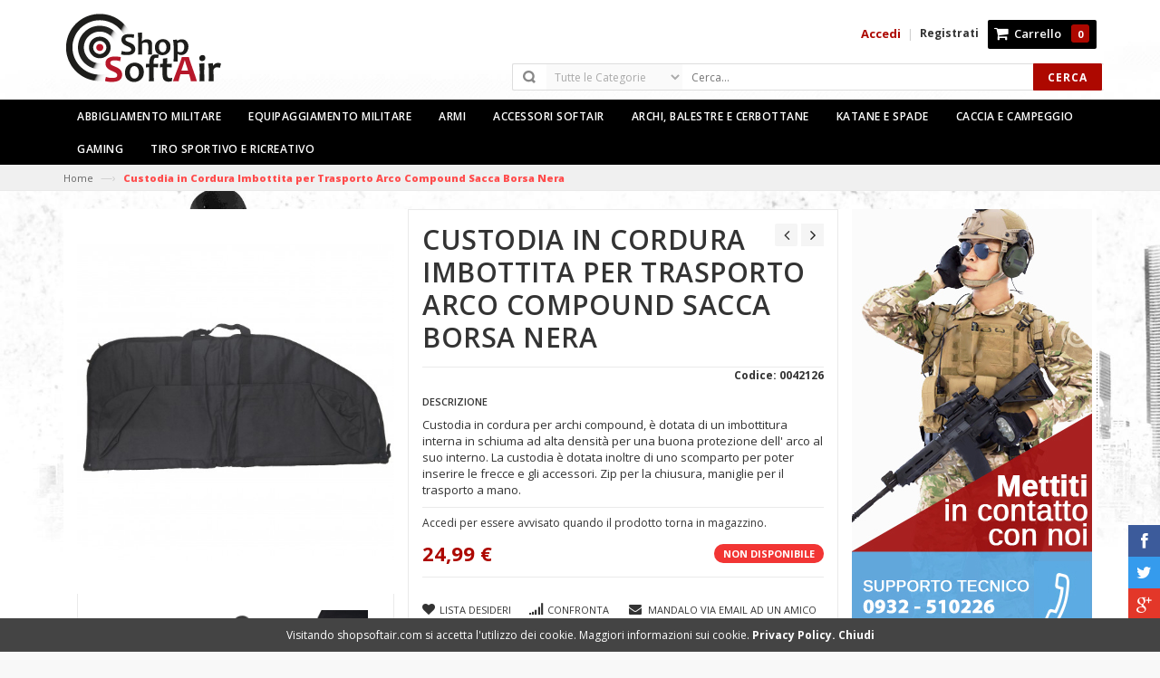

--- FILE ---
content_type: text/html; charset=UTF-8
request_url: https://shopsoftair.com/custodia-in-cordura-imbottita-per-trasporto-arco-compound-sacca-borsa-nera.html
body_size: 20472
content:

<!DOCTYPE html>
<html lang="it">
<head>

<meta http-equiv="Content-Type" content="text/html; charset=utf-8" />
<title>Custodia per Arco in Cordura Nera Royal - Shop SoftAir</title>
<meta name="viewport" content="width=device-width, initial-scale=1.0, maximum-scale=1.0, user-scalable=no">
<meta name="description" content="&lt;p&gt;Custodia in cordura per archi compound, &amp;egrave; dotata di un imbottitura interna in schiuma ad alta densit&amp;agrave; per una buona protezione dell' arco al suo interno. La custodia &amp;egrave; dotata inoltre di uno scomparto per poter inserire le frecce e " />
<meta name="keywords" content="" />
<meta name="robots" content="INDEX,FOLLOW" />
<link rel="icon" href="https://shopsoftair.com/media/favicon/default/favicon_1.png" type="image/x-icon" />
<link rel="shortcut icon" href="https://shopsoftair.com/media/favicon/default/favicon_1.png" type="image/x-icon" />

<link href='https://fonts.googleapis.com/css?family=Open+Sans:400,600,700,800,300' rel='stylesheet' type='text/css'>

<link href='//fonts.googleapis.com/css?family=Abel' rel='stylesheet' type='text/css'>
<script src="https://ajax.googleapis.com/ajax/libs/jquery/1.11.0/jquery.min.js"></script>

<!--[if lt IE 7]>
<script type="text/javascript">
//<![CDATA[
    var BLANK_URL = 'https://shopsoftair.com/js/blank.html';
    var BLANK_IMG = 'https://shopsoftair.com/js/spacer.gif';
//]]>
</script>
<![endif]-->
<script type="text/javascript">
var BLANK_URL = 'https://shopsoftair.com/js/blank.html';
var BLANK_IMG = 'https://shopsoftair.com/js/spacer.gif';
var SKIN_URL = 'https://shopsoftair.com/skin/frontend/rwd/inspire-black/';
</script>
<link rel="stylesheet" type="text/css" href="https://shopsoftair.com/js/calendar/calendar-win2k-1.css" />
<link rel="stylesheet" type="text/css" href="https://shopsoftair.com/skin/frontend/base/default/css/privacygdpr.css" media="all" />
<link rel="stylesheet" type="text/css" href="https://shopsoftair.com/skin/frontend/base/default/css/cookienotice.css" media="all" />
<link rel="stylesheet" type="text/css" href="https://shopsoftair.com/skin/frontend/rwd/inspire-black/css/bootstrap.min.css" media="all" />
<link rel="stylesheet" type="text/css" href="https://shopsoftair.com/skin/frontend/rwd/inspire-black/css/font-awesome.css" media="all" />
<link rel="stylesheet" type="text/css" href="https://shopsoftair.com/skin/frontend/rwd/inspire-black/css/sprite.css" media="all" />
<link rel="stylesheet" type="text/css" href="https://shopsoftair.com/skin/frontend/rwd/inspire-black/css/scrollingcart/scroll.css" media="all" />
<link rel="stylesheet" type="text/css" href="https://shopsoftair.com/skin/frontend/rwd/inspire-black/css/magikautosearch.css" media="all" />
<script type="text/javascript" src="https://shopsoftair.com/js/prototype/prototype.js"></script>
<script type="text/javascript" src="https://shopsoftair.com/js/lib/jquery/jquery-1.12.0.min.js"></script>
<script type="text/javascript" src="https://shopsoftair.com/js/lib/jquery/noconflict.js"></script>
<script type="text/javascript" src="https://shopsoftair.com/js/lib/ccard.js"></script>
<script type="text/javascript" src="https://shopsoftair.com/js/prototype/validation.js"></script>
<script type="text/javascript" src="https://shopsoftair.com/js/scriptaculous/builder.js"></script>
<script type="text/javascript" src="https://shopsoftair.com/js/scriptaculous/effects.js"></script>
<script type="text/javascript" src="https://shopsoftair.com/js/scriptaculous/dragdrop.js"></script>
<script type="text/javascript" src="https://shopsoftair.com/js/scriptaculous/controls.js"></script>
<script type="text/javascript" src="https://shopsoftair.com/js/scriptaculous/slider.js"></script>
<script type="text/javascript" src="https://shopsoftair.com/js/varien/js.js"></script>
<script type="text/javascript" src="https://shopsoftair.com/js/varien/form.js"></script>
<script type="text/javascript" src="https://shopsoftair.com/js/mage/translate.js"></script>
<script type="text/javascript" src="https://shopsoftair.com/js/mage/cookies.js"></script>
<script type="text/javascript" src="https://shopsoftair.com/js/varien/product.js"></script>
<script type="text/javascript" src="https://shopsoftair.com/js/varien/configurable.js"></script>
<script type="text/javascript" src="https://shopsoftair.com/js/calendar/calendar.js"></script>
<script type="text/javascript" src="https://shopsoftair.com/js/calendar/calendar-setup.js"></script>
<script type="text/javascript" src="https://shopsoftair.com/skin/frontend/rwd/default/js/lib/modernizr.custom.min.js"></script>
<script type="text/javascript" src="https://shopsoftair.com/skin/frontend/rwd/default/js/lib/selectivizr.js"></script>
<script type="text/javascript" src="https://shopsoftair.com/skin/frontend/rwd/default/js/lib/matchMedia.js"></script>
<script type="text/javascript" src="https://shopsoftair.com/skin/frontend/rwd/default/js/lib/matchMedia.addListener.js"></script>
<script type="text/javascript" src="https://shopsoftair.com/skin/frontend/rwd/default/js/lib/enquire.js"></script>
<script type="text/javascript" src="https://shopsoftair.com/skin/frontend/rwd/default/js/app.js"></script>
<script type="text/javascript" src="https://shopsoftair.com/skin/frontend/rwd/default/js/lib/jquery.cycle2.min.js"></script>
<script type="text/javascript" src="https://shopsoftair.com/skin/frontend/rwd/default/js/lib/jquery.cycle2.swipe.min.js"></script>
<script type="text/javascript" src="https://shopsoftair.com/skin/frontend/rwd/default/js/slideshow.js"></script>
<script type="text/javascript" src="https://shopsoftair.com/skin/frontend/rwd/default/js/lib/imagesloaded.js"></script>
<script type="text/javascript" src="https://shopsoftair.com/skin/frontend/base/default/js/bundle.js"></script>
<script type="text/javascript" src="https://shopsoftair.com/skin/frontend/rwd/inspire-black/js/jquery.min.js"></script>
<script type="text/javascript" src="https://shopsoftair.com/skin/frontend/rwd/inspire-black/js/bootstrap.min.js"></script>
<script type="text/javascript" src="https://shopsoftair.com/skin/frontend/rwd/inspire-black/js/parallax.js"></script>
<script type="text/javascript" src="https://shopsoftair.com/skin/frontend/rwd/inspire-black/js/revslider.js"></script>
<script type="text/javascript" src="https://shopsoftair.com/skin/frontend/rwd/inspire-black/js/owl.carousel.min.js"></script>
<script type="text/javascript" src="https://shopsoftair.com/skin/frontend/rwd/inspire-black/js/jquery.fancybox-1.3.4_patch.js"></script>
<script type="text/javascript" src="https://shopsoftair.com/skin/frontend/rwd/inspire-black/js/cloud-zoom.js"></script>
<script type="text/javascript" src="https://shopsoftair.com/skin/frontend/rwd/default/js/lib/elevatezoom/jquery.elevateZoom-3.0.8.min.js"></script>
<link rel="stylesheet" href="//fonts.googleapis.com/css?family=Raleway:300,400,500,700,600" />
<link rel="canonical" href="https://shopsoftair.com/custodia-in-cordura-imbottita-per-trasporto-arco-compound-sacca-borsa-nera.html" />
<!--[if  (lte IE 8) & (!IEMobile)]>
<link rel="stylesheet" type="text/css" href="https://shopsoftair.com/skin/frontend/rwd/default/css/styles-ie8.css" media="all" />
<link rel="stylesheet" type="text/css" href="https://shopsoftair.com/skin/frontend/rwd/default/css/madisonisland-ie8.css" media="all" />
<![endif]-->

<script type="text/javascript">
//<![CDATA[
Mage.Cookies.path     = '/';
Mage.Cookies.domain   = '.shopsoftair.com';
//]]>
</script>
<meta name="viewport" content="initial-scale=1.0, width=device-width" />

<script type="text/javascript">
//<![CDATA[
optionalZipCountries = ["IT"];
//]]>
</script>
            <!-- BEGIN GOOGLE ANALYTICS CODE -->
        <script type="text/javascript">
        //<![CDATA[
            var _gaq = _gaq || [];
            
_gaq.push(['_setAccount', '334684390']);
_gaq.push (['_gat._anonymizeIp']);
_gaq.push(['_trackPageview']);
            
            (function() {
                var ga = document.createElement('script'); ga.type = 'text/javascript'; ga.async = true;
                ga.src = ('https:' == document.location.protocol ? 'https://ssl' : 'http://www') + '.google-analytics.com/ga.js';
                var s = document.getElementsByTagName('script')[0]; s.parentNode.insertBefore(ga, s);
            })();

        //]]>
        </script>
        <!-- END GOOGLE ANALYTICS CODE -->
    <script type="text/javascript">//<![CDATA[
        var Translator = new Translate({"HTML tags are not allowed":"I tag HTML non sono permessi","Please select an option.":"Selezionare una opzione.","This is a required field.":"Obbligatorio","Please enter a valid number in this field.":"Inserire un numero valido in questo campo.","The value is not within the specified range.":"Il valore non \u00e8 compreso nell\\'intervallo specificato.","Please use numbers only in this field. Please avoid spaces or other characters such as dots or commas.":"Utilizzare solo numeri in questo campo. Evitare spazi o altri caratteri come punti e virgole.","Please use letters only (a-z or A-Z) in this field.":"Utilizzare solo lettere in questo campo (a-z o A-Z).","Please use only letters (a-z), numbers (0-9) or underscore(_) in this field, first character should be a letter.":"Utilizzare solo lettere (a-z), numeri (0-9) o underscore(_) in questo campo, la prima lettera deve essere una lettera.","Please use only letters (a-z or A-Z) or numbers (0-9) only in this field. No spaces or other characters are allowed.":"Utilizzare solo lettere (a-z o A-Z) o solo numeri (0-9) in questo campo. Non sono permessi spazi o altri caratteri.","Please use only letters (a-z or A-Z) or numbers (0-9) or spaces and # only in this field.":"Utilizzare solo lettere (a-z or A-Z) o numeri (0-9) o spazi o solo # in questo campo.","Please enter a valid phone number. For example (123) 456-7890 or 123-456-7890.":"Inserisci un numero di telefono valido. Per esempio (123) 456-7890 o 123-456-7890.","Please enter a valid fax number. For example (123) 456-7890 or 123-456-7890.":"Inserire un numero di fax valido. Per esempio (123) 456-7890 or 123-456-7890.","Please enter a valid date.":"Inserire una data valida.","The From Date value should be less than or equal to the To Date value.":"Il valore Dalla Data deve essere minore o uguale al valore della Data A.","Please enter a valid email address. For example johndoe@domain.com.":"Inserire un indirizzo email valido. Per esempio johndoe@domain.com.","Please use only visible characters and spaces.":"Utilizzare solo caratteri visibili e spazi.","Please enter 6 or more characters. Leading or trailing spaces will be ignored.":"Inserire 6 o pi\u00f9 caratteri. Gli spazi iniziali o finali saranno ignorati.","Please enter 7 or more characters. Password should contain both numeric and alphabetic characters.":"Inserire 7 o pi\u00f9 caratteri. La password dovrebbe contenere sia caratteri numerici che alfabetici.","Please make sure your passwords match.":"Assicurati che le password corrispondano.","Please enter a valid URL. Protocol is required (http:\/\/, https:\/\/ or ftp:\/\/)":"Inserire un URL valido. Il protocollo \u00e8 obbligatorio (http:\/\/, https:\/\/ or ftp:\/\/)","Please enter a valid URL. For example http:\/\/www.example.com or www.example.com":"Inserire un URL valido. Per esempio http:\/\/www.example.com o www.example.com","Please enter a valid URL Key. For example \"example-page\", \"example-page.html\" or \"anotherlevel\/example-page\".":"Inserire un chiave URL valida. Per esempio \"example-page\", \"example-page.html\" o \"anotherlevel\/example-page\".","Please enter a valid XML-identifier. For example something_1, block5, id-4.":"Inserire un identificativo XML valido. Per esempio something_1, block5, id-4.","Please enter a valid social security number. For example 123-45-6789.":"Inserire un numero valido di previdenza sociale. Per esempio 123-45-6789.","Please enter a valid zip code. For example 90602 or 90602-1234.":"Inserire un codice zip valdio. Per esempio 90602 o 90602-1234.","Please enter a valid zip code.":"Inserire codice zip valido.","Please use this date format: dd\/mm\/yyyy. For example 17\/03\/2006 for the 17th of March, 2006.":"Utilizzare questo formato della data: dd\/mm\/yyyy. Per esempio 17\/03\/2006 per il 17 di Marzo, 2006.","Please enter a valid $ amount. For example $100.00.":"Inserire un importo valido di $. Per esempio $100.00.","Please select one of the above options.":"Selezionare una delle opzioni soprastanti.","Please select one of the options.":"Selezionare una delle opzioni.","Please select State\/Province.":"Selezionare Stato\/Provincia.","Please enter a number greater than 0 in this field.":"Insereire un numero maggiore di 0 in questo campo.","Please enter a number 0 or greater in this field.":"Inserire 0 o un numero supereiore in questo campo.","Please enter a valid credit card number.":"Inserire un numero di carta di credito valido.","Credit card number does not match credit card type.":"Il numero della carta di credito non corrisponde al tipo della carta.","Card type does not match credit card number.":"Il tipo di carda non corrisponde con il numero della carta di credito.","Incorrect credit card expiration date.":"Data scadenza carta di credito non corretta.","Please enter a valid credit card verification number.":"Inserire numero di verifica della carta di credito.","Please use only letters (a-z or A-Z), numbers (0-9) or underscore(_) in this field, first character should be a letter.":"In questo campo utilizzare solo lettere (a-z or A-Z), numeri (0-9) o underscore(_), il primo carattere deve essere una lettera.","Please input a valid CSS-length. For example 100px or 77pt or 20em or .5ex or 50%.":"Inserire una lunghezza CSS valida. Per esempio 100px o 77pt or 20em o .5ex or 50%.","Text length does not satisfy specified text range.":"La lunghezza del testo non rispetta la lunghezza specificata.","Please enter a number lower than 100.":"Inserire un numero minore di 100.","Please select a file":"Seleziona un file","Please enter issue number or start date for switch\/solo card type.":"Si prega di inserrie il numero di rilascio o la data di inizio per switch\/solo tipo della carta.","Please wait, loading...":"Attendere prego, caricamento...","This date is a required value.":"Questa data \u00e8 un valore obbligatorio.","Please enter a valid day (1-%d).":"Inserisci un giorno valido (1-%d).","Please enter a valid month (1-12).":"Inserire mese (1-12).","Please enter a valid year (1900-%d).":"Inserire anno (1900-%d).","Please enter a valid full date":"Inserire una data completa valida","Please enter a valid date between %s and %s":"Inserire una data valida tra %s e %s","Please enter a valid date equal to or greater than %s":"Inserire una data valida uguale o maggiore di %s","Please enter a valid date less than or equal to %s":"Inserire una data valida inferiore o uguale a %s","Complete":"Completo","Add Products":"Aggiungi prodotti","Please choose to register or to checkout as a guest":"Scegliere se registrarsi o fare il checkout come ospite","Your order cannot be completed at this time as there is no shipping methods available for it. Please make necessary changes in your shipping address.":"Il tuo ordine non pu\u00f2 essere completato in questo momento perch\u00e9 non ci sono metodi di spedizioni disponibili per esso. Devi modificare il tuo indirizzo di spedizione .","Please specify shipping method.":"Specificare un metodo di spedizione.","Your order cannot be completed at this time as there is no payment methods available for it.":"Il tuo ordine non pu\u00f2 essere completato in questo momento perch\u00e9 non ci sono metodi di pagamento disponibili per esso.","Please specify payment method.":"Specificare un metodo di pagamento.","Add to Cart":"Aggiungi al carrello","In Stock":"Disponibile","Out of Stock":"Non disponibile"});
        //]]></script><!-- Google tag (gtag.js) -->
<script async src="https://www.googletagmanager.com/gtag/js?id=G-QM1Y004ZET"></script>
<script>
  window.dataLayer = window.dataLayer || [];
  function gtag(){dataLayer.push(arguments);}
  gtag('js', new Date());

  gtag('config', 'G-QM1Y004ZET');
</script>

<style type="text/css">
/*  update google Font  */
.header-container .login, .header-container .or, .header-container .signup, .header-top .welcome-msg, .toplinks, .search-btn-bg, .mini-cart .basket a, .top-subtotal, .top-cart-content .block-subtitle, .mini-cart .actions .btn-checkout, .mini-cart .actions .view-cart, .mini-cart .button.btn-checkout, #nav .nav-custom-link .header-nav-dropdown-wrapper p, #nav > li > a, #nav ul.level0 > li > a, .grid12-4 h3, .grid12-4 p, a.btn-button-st, #nav ul.level3 > li > a, #nav .nav-custom-link .header-nav-dropdown-wrapper h4.heading, .custom-menu .learn_more_btn span, .header-service, .new_title h2, .featured_title h2, .new-label, .sale-label, .col-item .info .info-inner .item-title a, .small-pr-slider .actions button.button.btn-cart span, .latest-blog .blog-title h2, .latest-blog a, .blog-img a.info, #mobile-menu ul.navmenu .menutop h2, ul.topnav li a, ul.topnav ul li a, .block .block-title, .block .block-title span, .side-nav-categories .block-title, .button, .cat-img-title .cat-heading, .cat-img-title p, .page-title h1, .page-title h2, .category-title h1, .products-list .product-name a, .product-view .new-label, .product-view .product-name h1, .product-view .short-description h2, .product-view .product-shop .add-to-links .link-wishlist, .email-friend a, .product-view .product-shop .add-to-box .add-to-cart label, .product-view .product-shop .product-options-bottom .add-to-cart label, #customer-reviews .page-title h2, a.button.view-all, .product-tabs li.active a, .product-tabs li.active a:hover, .product-tabs a, .availability, .product-brand, .add-to-cart label, .add-to-links span, .one-page-checkout .active .step-title h3, .one-page-checkout .step-title h3, .one-page-checkout .active .step-title, .one-page-checkout .step-title .number, .totals h3, .cart-collaterals h3, #wishlist-table .product-name, .checkout-progress li, .page-title_multi h2, .account-login strong, .page-not-found h3, .page-not-found .btn-home, .newsletter h4, .newsletter input[type="text"], button.subscribe, .footer-middle h4, .category-products .products.small-list, .category-pro-title span, .newsletter-sign-box h3, .actions .actions-inner button.button.btn-cart span, .header-container .logout, { font-family: 'Abel',  sans-serif !important;  } 


/* update theme color */
.actions button.button.btn-cart { background: !important; } 

</style>


            <link rel="stylesheet" href="https://shopsoftair.com/skin/frontend/rwd/inspire-black/css/style2.css" type="text/css" />
     <link rel="stylesheet" href="https://shopsoftair.com/skin/frontend/rwd/inspire-black/css/revslider2.css" type="text/css" />
     <link rel="stylesheet" href="https://shopsoftair.com/skin/frontend/rwd/inspire-black/css/fancybox2.css" type="text/css" />
     <script src="https://shopsoftair.com/skin/frontend/rwd/inspire-black/js/common.js" type="text/javascript"></script>
   
   

   <link rel="stylesheet" href="https://shopsoftair.com/skin/frontend/rwd/inspire-black/css/owl.carousel.css" type="text/css" />
   <link rel="stylesheet" href="https://shopsoftair.com/skin/frontend/rwd/inspire-black/css/owl.theme.css" type="text/css" />




</head>

<body class="  catalog-product-view catalog-product-view product-custodia-in-cordura-imbottita-per-trasporto-arco-compound-sacca-borsa-nera rtl">
  <div class="page">
            <noscript>
        <div class="global-site-notice noscript">
            <div class="notice-inner">
                <p>
                    <strong>JavaScript sembra essere disabilitato nel tuo browser.</strong><br />
                    Devi abilitare JavaScript nel tuo browser per utlizzare le funzioni di questo sito.                </p>
            </div>
        </div>
    </noscript>
      
       
<header class="header-container">

  
  <div class="header container">
    <div class="row">
      <div class="col-lg-2 col-sm-3 col-md-2 col-xs-12">
        
                     <a class="logo" href="https://shopsoftair.com/" title="Online Shop SoftAir e Spade"><div><img alt="Shop SoftAir e Spade e Abbigliamento Militare" src="https://shopsoftair.com/skin/frontend/rwd/inspire-black/images/softair-shop.png" /></div></a>
           
         

      </div> <!--col-lg-2 col-sm-3 col-md-2 col-xs-12-->
      <div class="col-lg-7 col-sm-4 col-md-6 col-xs-12">
         

 <div class="search-box">
   <form id="search_mini_form" action="https://shopsoftair.com/catalogsearch/result/" method="get">       

        <select name="cat" id="cat" class="cate-dropdown hidden-xs"> 
            <option value="">Tutte le Categorie</option> 
            <option value="3" >Nuovi Inserimenti</option>
<option value="5" >Abbigliamento Militare</option>
<option value="9" >Armi</option>
<option value="33" >Accessori Softair</option>
<option value="81" >Archi, Balestre e Cerbottane</option>
<option value="92" >Katane e Spade</option>
<option value="97" >Caccia e Campeggio</option>
<option value="98" >Marche</option>
<option value="175" >Equipaggiamento Militare</option>
<option value="196" >Gaming</option>
<option value="204" >Tiro sportivo e ricreativo</option>
 
        </select> 

		      <div style="display:none;" class="magikautosearchImg" id="processing-image">
		<img src="https://shopsoftair.com/media/magikautocomplete/default/autocomplete_loader.gif" alt="Shop Softair: Attendere il Caricamento...">
	      </div>	
		<!-- Autocomplete End code -->
        <input id="search" type="text" name="q" value="" class="" placeholder="Cerca..." maxlength="128" />
        <button type="submit" title="Cerca" class="search-btn-bg" id="submit-button"><span>Cerca</span></button>
        <div id="search_autocomplete" class="search-autocomplete"></div>
        <script type="text/javascript">
	    var searchForm = new Varien.searchForm('search_mini_form', 'search', 'Cerca nell\'intero negozio...');
$j('html').click(function(){
$j('#search_autocomplete').hide();
});
	    $j("#search").keyup(function() {
		var text = $j(this).val();
		var chars = text.length;
		if (chars > 2) {
		    $j("#processing-image").show();
		    var postData = $j('#search_mini_form').serializeArray();
    
		    $j.ajax({
			      url : 'https://shopsoftair.com/catalogsearch/ajax/suggest/',
			      type: "POST",
			      data : postData,
			      success:function(data)
			      { $j("#processing-image").hide();
				    $j('#search_autocomplete').html(data).show();
				}
		    });
		}
    
	    });
	</script>    
   </form>
 </div> <!--search-box-->
 
      </div> <!--col-lg-6 col-sm-5 col-md-6 col-xs-12-->
      <div class="col-lg-3 col-sm-5 col-md-4 col-xs-12">

                  <div class="top-cart-contain">
  <div class="mini-cart">
  <!--<div class="basket dropdown-toggle" data-hover="dropdown" data-toggle="dropdown">-->
  <div class="basket dropdown-toggle" data-hover="dropdown">
      <a href="https://shopsoftair.com/checkout/cart/"> <i class="icon-cart"></i>
        <div class="cart-box">
          <span class="title">Carrello</span>
          <span id="cart-total"> 
          0	  </span>
        </div>
      </a>
      </div>
      <div>
      <div class="top-cart-content  arrow_box">
                                 
                <p class="a-center noitem">Non hai articoli nel carrello.</p>               
                  </div> <!--top-cart-content-->
  </div>
  </div> <!--mini-cart-->
</div> <!--top-cart-contain-->
                          <div class="signup"><a href="https://shopsoftair.com/customer/account/" title="Registrati"><span>Registrati</span></a></div>
                 
          <span class="or"> | </span>

                      <div class="login"><a href="https://shopsoftair.com/customer/account/login/" title="Accedi"><span>Accedi</span></a></div>
                            
          
      </div> <!--col-lg-3 col-sm-5 col-md-6 col-xs-12-->

    </div> <!--row-->
    <script type="text/javascript" async src="/skin/frontend/rwd/inspire-black/js/jquery.backstretch.min.js"></script>
    <!--<div id="backstretch" style="overflow: hidden; z-index: -9999; background-image: url("skin/frontend/rwd/inspire-black/images/background.jpg");">
    </div>-->
     
     <div id="backstretch" class="background">
     	<!--<img src="/skin/frontend/rwd/inspire-black/images/background.jpg" style="position: relative; width: 2000px; height: 1295.19px; left: 0px; top: -407.596px;">-->
  	 </div>
     

 </header>

<nav class="over">

  <div class="container">
    <div class="nav-inner">
       
            
<div id="mobile-menu" class="hidden-desktop">
  <ul class="navmenu">
     <li>
      <div class="menutop">
        <div class="toggle"> <span class="icon-bar"></span> <span class="icon-bar"></span> <span class="icon-bar"></span></div>
        <h2>Menu</h2>                
       </div>
       <ul class="submenu" style="display:none;">
         <li>
           <ul class="topnav">
              <li class="level0 nav-1 level-top first parent">
<a href="https://shopsoftair.com/abbigliamento-softair-militare.html" class="level-top">
<span>Abbigliamento Militare</span>
</a>
<ul class="level0">
<li class="level1 nav-1-1 first">
<a href="https://shopsoftair.com/abbigliamento-softair-militare/anfibi-scarponi-militari.html">
<span>Anfibi Militari</span>
</a>
</li><li class="level1 nav-1-2">
<a href="https://shopsoftair.com/abbigliamento-softair-militare/divise-uniformi-militari.html">
<span>Divise Militari</span>
</a>
</li><li class="level1 nav-1-3 parent">
<a href="https://shopsoftair.com/abbigliamento-softair-militare/cinturoni-cinture-militari.html">
<span>Cinturoni Militari e Cinghie</span>
</a>
<ul class="level1">
<li class="level2 nav-1-3-1 first">
<a href="https://shopsoftair.com/abbigliamento-softair-militare/cinturoni-cinture-militari/cinturoni-militari.html">
<span>Cinturoni Militari</span>
</a>
</li><li class="level2 nav-1-3-2 last">
<a href="https://shopsoftair.com/abbigliamento-softair-militare/cinturoni-cinture-militari/cinghie-portafucili.html">
<span>Cinghie Portafucile</span>
</a>
</li>
</ul>
</li><li class="level1 nav-1-4">
<a href="https://shopsoftair.com/abbigliamento-softair-militare/giubbotti-parka.html">
<span>Giubbotti e Parka</span>
</a>
</li><li class="level1 nav-1-5 parent">
<a href="https://shopsoftair.com/abbigliamento-softair-militare/fondina-porta-pistola.html">
<span>Fondine</span>
</a>
<ul class="level1">
<li class="level2 nav-1-5-3 first">
<a href="https://shopsoftair.com/abbigliamento-softair-militare/fondina-porta-pistola/fondina-cosciale.html">
<span>Cosciali</span>
</a>
</li><li class="level2 nav-1-5-4 last">
<a href="https://shopsoftair.com/abbigliamento-softair-militare/fondina-porta-pistola/fondina-ascellare.html">
<span>Ascellari</span>
</a>
</li>
</ul>
</li><li class="level1 nav-1-6 last">
<a href="https://shopsoftair.com/abbigliamento-softair-militare/trucco-militare-camouflage.html">
<span>Trucco Militare</span>
</a>
</li>
</ul>
</li><li class="level0 nav-2 level-top parent">
<a href="https://shopsoftair.com/abbigliamento-tattico-militare.html" class="level-top">
<span>Equipaggiamento Militare</span>
</a>
<ul class="level0">
<li class="level1 nav-2-1 first">
<a href="https://shopsoftair.com/abbigliamento-tattico-militare/zaino-militare.html">
<span>Zaini Militari</span>
</a>
</li><li class="level1 nav-2-2">
<a href="https://shopsoftair.com/abbigliamento-tattico-militare/gilet-tattici.html">
<span>Gilet Tattici</span>
</a>
</li><li class="level1 nav-2-3">
<a href="https://shopsoftair.com/abbigliamento-tattico-militare/tasche-tattiche.html">
<span>Tasche Tattiche</span>
</a>
</li><li class="level1 nav-2-4">
<a href="https://shopsoftair.com/abbigliamento-tattico-militare/camelback.html">
<span>CamelBack</span>
</a>
</li><li class="level1 nav-2-5 parent">
<a href="https://shopsoftair.com/abbigliamento-tattico-militare/protezioni.html">
<span>Protezioni</span>
</a>
<ul class="level1">
<li class="level2 nav-2-5-1 first">
<a href="https://shopsoftair.com/abbigliamento-tattico-militare/protezioni/guanti-tattici-militari.html">
<span>Guanti Tattici</span>
</a>
</li><li class="level2 nav-2-5-2">
<a href="https://shopsoftair.com/abbigliamento-tattico-militare/protezioni/elmetti-militari-softair.html">
<span>Elmetti e Telini</span>
</a>
</li><li class="level2 nav-2-5-3">
<a href="https://shopsoftair.com/abbigliamento-tattico-militare/protezioni/ginocchiere-e-gomitiere.html">
<span>Ginocchiere e Gomitiere</span>
</a>
</li><li class="level2 nav-2-5-4 last parent">
<a href="https://shopsoftair.com/abbigliamento-tattico-militare/protezioni/occhiali-maschere-softair.html">
<span>Occhiali e Maschere</span>
</a>
<ul class="level2">
<li class="level3 nav-2-5-4-1 first">
<a href="https://shopsoftair.com/abbigliamento-tattico-militare/protezioni/occhiali-maschere-softair/occhiali-balistici.html">
<span>Occhiali da Tiro</span>
</a>
</li><li class="level3 nav-2-5-4-2 last">
<a href="https://shopsoftair.com/abbigliamento-tattico-militare/protezioni/occhiali-maschere-softair/maschere-softair.html">
<span>Maschere Softair</span>
</a>
</li>
</ul>
</li>
</ul>
</li><li class="level1 nav-2-6">
<a href="https://shopsoftair.com/abbigliamento-tattico-militare/cappelli-militari.html">
<span>Cappelli militari</span>
</a>
</li><li class="level1 nav-2-7 last">
<a href="https://shopsoftair.com/abbigliamento-tattico-militare/porta-fucili.html">
<span>Porta Fucili</span>
</a>
</li>
</ul>
</li><li class="level0 nav-3 level-top parent">
<a href="https://shopsoftair.com/armi-softair-caccia.html" class="level-top">
<span>Armi</span>
</a>
<ul class="level0">
<li class="level1 nav-3-1 first parent">
<a href="https://shopsoftair.com/armi-softair-caccia/pistole-softair.html">
<span>Pistole</span>
</a>
<ul class="level1">
<li class="level2 nav-3-1-1 first">
<a href="https://shopsoftair.com/armi-softair-caccia/pistole-softair/pistole-a-gas-softair.html">
<span>Pistole a Gas</span>
</a>
</li><li class="level2 nav-3-1-2">
<a href="https://shopsoftair.com/armi-softair-caccia/pistole-softair/pistole-softair-co2.html">
<span>Pistole a CO2</span>
</a>
</li><li class="level2 nav-3-1-3">
<a href="https://shopsoftair.com/armi-softair-caccia/pistole-softair/pistole-elettriche-softair.html">
<span>Pistole Elettriche</span>
</a>
</li><li class="level2 nav-3-1-4">
<a href="https://shopsoftair.com/armi-softair-caccia/pistole-softair/pistole-a-molla.html">
<span>Pistole a Molla</span>
</a>
</li><li class="level2 nav-3-1-5 last">
<a href="https://shopsoftair.com/armi-softair-caccia/pistole-softair/pistole-a-salve.html">
<span>Pistole a Salve</span>
</a>
</li>
</ul>
</li><li class="level1 nav-3-2 parent">
<a href="https://shopsoftair.com/armi-softair-caccia/fucili-softair-elettrici.html">
<span>Fucili Elettrici</span>
</a>
<ul class="level1">
<li class="level2 nav-3-2-6 first">
<a href="https://shopsoftair.com/armi-softair-caccia/fucili-softair-elettrici/fucili-elettrici-ak-galil.html">
<span>AK / Galil</span>
</a>
</li><li class="level2 nav-3-2-7">
<a href="https://shopsoftair.com/armi-softair-caccia/fucili-softair-elettrici/fucili-elettrici-bullpup.html">
<span>BullPup</span>
</a>
</li><li class="level2 nav-3-2-8">
<a href="https://shopsoftair.com/armi-softair-caccia/fucili-softair-elettrici/fucili-elettrici-g36.html">
<span>G36</span>
</a>
</li><li class="level2 nav-3-2-9">
<a href="https://shopsoftair.com/armi-softair-caccia/fucili-softair-elettrici/fucili-elettrici-m14-ebr.html">
<span>M14 / EBR</span>
</a>
</li><li class="level2 nav-3-2-10">
<a href="https://shopsoftair.com/armi-softair-caccia/fucili-softair-elettrici/fucili-elettrici-m4-m16-sr.html">
<span>M4 / M16 / SR</span>
</a>
</li><li class="level2 nav-3-2-11">
<a href="https://shopsoftair.com/armi-softair-caccia/fucili-softair-elettrici/fucili-elettrici-sig.html">
<span>SIG</span>
</a>
</li><li class="level2 nav-3-2-12">
<a href="https://shopsoftair.com/armi-softair-caccia/fucili-softair-elettrici/fucili-elettrici-scar-acr.html">
<span>SCAR / ACR</span>
</a>
</li><li class="level2 nav-3-2-13">
<a href="https://shopsoftair.com/armi-softair-caccia/fucili-softair-elettrici/fucili-elettrici-smg-mp5-g3.html">
<span>SMG / MP5 / G3</span>
</a>
</li><li class="level2 nav-3-2-14">
<a href="https://shopsoftair.com/armi-softair-caccia/fucili-softair-elettrici/fucili-elettrici-softair.html">
<span>Altre Serie</span>
</a>
</li><li class="level2 nav-3-2-15">
<a href="https://shopsoftair.com/armi-softair-caccia/fucili-softair-elettrici/caricatori.html">
<span>Caricatori</span>
</a>
</li><li class="level2 nav-3-2-16 last">
<a href="https://shopsoftair.com/armi-softair-caccia/fucili-softair-elettrici/impugnature-silenziatori.html">
<span>Impugnature e Silenziatori</span>
</a>
</li>
</ul>
</li><li class="level1 nav-3-3">
<a href="https://shopsoftair.com/armi-softair-caccia/fucili-a-gas.html">
<span>Fucili a Gas</span>
</a>
</li><li class="level1 nav-3-4">
<a href="https://shopsoftair.com/armi-softair-caccia/fucili-a-molla.html">
<span>Fucili a Molla</span>
</a>
</li><li class="level1 nav-3-5">
<a href="https://shopsoftair.com/armi-softair-caccia/caricatori-softair.html">
<span>Caricatori</span>
</a>
</li><li class="level1 nav-3-6 parent">
<a href="https://shopsoftair.com/armi-softair-caccia/fionde-cerbottane.html">
<span>Fionde e Cerbottane</span>
</a>
<ul class="level1">
<li class="level2 nav-3-6-17 first">
<a href="https://shopsoftair.com/armi-softair-caccia/fionde-cerbottane/fionde.html">
<span>Fionde</span>
</a>
</li><li class="level2 nav-3-6-18">
<a href="https://shopsoftair.com/armi-softair-caccia/fionde-cerbottane/cerbottana-professionale.html">
<span>Cerbottana Professionale e accessori</span>
</a>
</li><li class="level2 nav-3-6-19 last">
<a href="https://shopsoftair.com/armi-softair-caccia/fionde-cerbottane/dardi-cerbottana.html">
<span>Dardi Cerbottana</span>
</a>
</li>
</ul>
</li><li class="level1 nav-3-7">
<a href="https://shopsoftair.com/armi-softair-caccia/ricambi-softair.html">
<span>Ricambi</span>
</a>
</li><li class="level1 nav-3-8">
<a href="https://shopsoftair.com/armi-softair-caccia/coltelli-da-caccia.html">
<span>Coltelli da Caccia</span>
</a>
</li><li class="level1 nav-3-9 last">
<a href="https://shopsoftair.com/armi-softair-caccia/valigette.html">
<span>Valigette</span>
</a>
</li>
</ul>
</li><li class="level0 nav-4 level-top parent">
<a href="https://shopsoftair.com/accessori-softair.html" class="level-top">
<span>Accessori Softair</span>
</a>
<ul class="level0">
<li class="level1 nav-4-1 first parent">
<a href="https://shopsoftair.com/accessori-softair/pallini-softair.html">
<span>Pallini Softair</span>
</a>
<ul class="level1">
<li class="level2 nav-4-1-1 first">
<a href="https://shopsoftair.com/accessori-softair/pallini-softair/pallini-softair-6mm.html">
<span>Pallini 6mm</span>
</a>
</li><li class="level2 nav-4-1-2">
<a href="https://shopsoftair.com/accessori-softair/pallini-softair/pallini-softair-bio.html">
<span>Pallini Bio</span>
</a>
</li><li class="level2 nav-4-1-3">
<a href="https://shopsoftair.com/accessori-softair/pallini-softair/pallini-softair-acciaio.html">
<span>Pallini in Acciaio</span>
</a>
</li><li class="level2 nav-4-1-4">
<a href="https://shopsoftair.com/accessori-softair/pallini-softair/pallini-softair-alluminio.html">
<span>Pallini in Alluminio</span>
</a>
</li><li class="level2 nav-4-1-5 last">
<a href="https://shopsoftair.com/accessori-softair/pallini-softair/sacche-portapallini.html">
<span>Sacche Portapallini</span>
</a>
</li>
</ul>
</li><li class="level1 nav-4-2">
<a href="https://shopsoftair.com/accessori-softair/bersagli-softair.html">
<span>Bersagli SoftAir</span>
</a>
</li><li class="level1 nav-4-3 parent">
<a href="https://shopsoftair.com/accessori-softair/gas-softair.html">
<span>Gas Softair</span>
</a>
<ul class="level1">
<li class="level2 nav-4-3-6 first">
<a href="https://shopsoftair.com/accessori-softair/gas-softair/co2-softair.html">
<span>CO2</span>
</a>
</li><li class="level2 nav-4-3-7 last">
<a href="https://shopsoftair.com/accessori-softair/gas-softair/green-gas-softair.html">
<span>Green Gas Softair</span>
</a>
</li>
</ul>
</li><li class="level1 nav-4-4 parent">
<a href="https://shopsoftair.com/accessori-softair/sistemi-di-puntamento.html">
<span>Sistemi di Puntamento</span>
</a>
<ul class="level1">
<li class="level2 nav-4-4-8 first">
<a href="https://shopsoftair.com/accessori-softair/sistemi-di-puntamento/ottiche.html">
<span>Ottiche</span>
</a>
</li><li class="level2 nav-4-4-9">
<a href="https://shopsoftair.com/accessori-softair/sistemi-di-puntamento/red-dot.html">
<span>Red Dot</span>
</a>
</li><li class="level2 nav-4-4-10">
<a href="https://shopsoftair.com/accessori-softair/sistemi-di-puntamento/lampade-e-torce.html">
<span>Lampade e Torce</span>
</a>
</li><li class="level2 nav-4-4-11">
<a href="https://shopsoftair.com/accessori-softair/sistemi-di-puntamento/laser-per-fucili-e-pistole.html">
<span>Laser per Fucili e Pistole</span>
</a>
</li><li class="level2 nav-4-4-12 last">
<a href="https://shopsoftair.com/accessori-softair/sistemi-di-puntamento/bipiedi-e-cavalletti.html">
<span>Bipiedi e Cavalletti</span>
</a>
</li>
</ul>
</li><li class="level1 nav-4-5 parent">
<a href="https://shopsoftair.com/accessori-softair/sistemi-radio.html">
<span>Sistemi Radio</span>
</a>
<ul class="level1">
<li class="level2 nav-4-5-13 first">
<a href="https://shopsoftair.com/accessori-softair/sistemi-radio/cuffie.html">
<span>Cuffie</span>
</a>
</li><li class="level2 nav-4-5-14 last">
<a href="https://shopsoftair.com/accessori-softair/sistemi-radio/microfoni.html">
<span>Microfoni</span>
</a>
</li>
</ul>
</li><li class="level1 nav-4-6 parent">
<a href="https://shopsoftair.com/accessori-softair/difesa-personale.html">
<span>Difesa personale</span>
</a>
<ul class="level1">
<li class="level2 nav-4-6-15 first last">
<a href="https://shopsoftair.com/accessori-softair/difesa-personale/penne-tattiche.html">
<span>Penne Tattiche</span>
</a>
</li>
</ul>
</li><li class="level1 nav-4-7 parent">
<a href="https://shopsoftair.com/accessori-softair/lubrificanti.html">
<span>Lubrificanti</span>
</a>
<ul class="level1">
<li class="level2 nav-4-7-16 first last">
<a href="https://shopsoftair.com/accessori-softair/lubrificanti/bombolette-lubrificanti.html">
<span>Bombolette Lubrificanti</span>
</a>
</li>
</ul>
</li><li class="level1 nav-4-8 parent">
<a href="https://shopsoftair.com/accessori-softair/batterie-e-caricabatterie.html">
<span>Batterie e Caricabatterie</span>
</a>
<ul class="level1">
<li class="level2 nav-4-8-17 first">
<a href="https://shopsoftair.com/accessori-softair/batterie-e-caricabatterie/caricabatterie.html">
<span>Caricabatterie</span>
</a>
</li><li class="level2 nav-4-8-18 last">
<a href="https://shopsoftair.com/accessori-softair/batterie-e-caricabatterie/batterie.html">
<span>Batterie</span>
</a>
</li>
</ul>
</li><li class="level1 nav-4-9 last">
<a href="https://shopsoftair.com/accessori-softair/binocoli-militari.html">
<span>Binocoli Militari</span>
</a>
</li>
</ul>
</li><li class="level0 nav-5 level-top parent">
<a href="https://shopsoftair.com/archi-e-balestre.html" class="level-top">
<span>Archi, Balestre e Cerbottane</span>
</a>
<ul class="level0">
<li class="level1 nav-5-1 first parent">
<a href="https://shopsoftair.com/archi-e-balestre/archi.html">
<span>Archi</span>
</a>
<ul class="level1">
<li class="level2 nav-5-1-1 first">
<a href="https://shopsoftair.com/archi-e-balestre/archi/archi-ricurvi.html">
<span>Archi Ricurvi</span>
</a>
</li><li class="level2 nav-5-1-2 last">
<a href="https://shopsoftair.com/archi-e-balestre/archi/archi-compound.html">
<span>Archi Compound</span>
</a>
</li>
</ul>
</li><li class="level1 nav-5-2 parent">
<a href="https://shopsoftair.com/archi-e-balestre/balestre-professionali.html">
<span>Balestre Professionali</span>
</a>
<ul class="level1">
<li class="level2 nav-5-2-3 first">
<a href="https://shopsoftair.com/archi-e-balestre/balestre-professionali/pistola-balestra.html">
<span>Pistola Balestra</span>
</a>
</li><li class="level2 nav-5-2-4">
<a href="https://shopsoftair.com/archi-e-balestre/balestre-professionali/fucili-balestre.html">
<span>Fucili Balestre</span>
</a>
</li><li class="level2 nav-5-2-5 last">
<a href="https://shopsoftair.com/archi-e-balestre/balestre-professionali/frecce-balestra.html">
<span>Dardi Balestra</span>
</a>
</li>
</ul>
</li><li class="level1 nav-5-3 parent">
<a href="https://shopsoftair.com/archi-e-balestre/frecce.html">
<span>Frecce</span>
</a>
<ul class="level1">
<li class="level2 nav-5-3-6 first">
<a href="https://shopsoftair.com/archi-e-balestre/frecce/frecce-in-legno.html">
<span>Frecce in Legno</span>
</a>
</li><li class="level2 nav-5-3-7">
<a href="https://shopsoftair.com/archi-e-balestre/frecce/frecce-in-carbonio.html">
<span>Frecce in Carbonio</span>
</a>
</li><li class="level2 nav-5-3-8">
<a href="https://shopsoftair.com/archi-e-balestre/frecce/frecce-in-alluminio.html">
<span>Frecce in Alluminio</span>
</a>
</li><li class="level2 nav-5-3-9">
<a href="https://shopsoftair.com/archi-e-balestre/frecce/freccette-per-balestre.html">
<span>Freccette per Balestre</span>
</a>
</li><li class="level2 nav-5-3-10 last">
<a href="https://shopsoftair.com/archi-e-balestre/frecce/frecce-in-fibra-di-vetro.html">
<span>Frecce in Fibra di Vetro</span>
</a>
</li>
</ul>
</li><li class="level1 nav-5-4 parent">
<a href="https://shopsoftair.com/archi-e-balestre/accessori-archi-balestre.html">
<span>Accessori</span>
</a>
<ul class="level1">
<li class="level2 nav-5-4-11 first">
<a href="https://shopsoftair.com/archi-e-balestre/accessori-archi-balestre/paglioni-bersagli.html">
<span>Bersagli Tiro con l'arco</span>
</a>
</li><li class="level2 nav-5-4-12">
<a href="https://shopsoftair.com/archi-e-balestre/accessori-archi-balestre/accessori-per-la-mira.html">
<span>Accessori per la Mira</span>
</a>
</li><li class="level2 nav-5-4-13">
<a href="https://shopsoftair.com/archi-e-balestre/accessori-archi-balestre/parabraccia-e-paramani.html">
<span>Parabraccia e Paramani</span>
</a>
</li><li class="level2 nav-5-4-14">
<a href="https://shopsoftair.com/archi-e-balestre/accessori-archi-balestre/custodie-per-archi.html">
<span>Custodie per Archi</span>
</a>
</li><li class="level2 nav-5-4-15 last">
<a href="https://shopsoftair.com/archi-e-balestre/accessori-archi-balestre/lubrificanti.html">
<span>Lubrificanti</span>
</a>
</li>
</ul>
</li><li class="level1 nav-5-5 last parent">
<a href="https://shopsoftair.com/archi-e-balestre/cerbottane.html">
<span>Cerbottane</span>
</a>
<ul class="level1">
<li class="level2 nav-5-5-16 first last">
<a href="https://shopsoftair.com/archi-e-balestre/cerbottane/dardi.html">
<span>Dardi</span>
</a>
</li>
</ul>
</li>
</ul>
</li><li class="level0 nav-6 level-top parent">
<a href="https://shopsoftair.com/spade-e-katane.html" class="level-top">
<span>Katane e Spade</span>
</a>
<ul class="level0">
<li class="level1 nav-6-1 first">
<a href="https://shopsoftair.com/spade-e-katane/katane.html">
<span>Katane</span>
</a>
</li><li class="level1 nav-6-2">
<a href="https://shopsoftair.com/spade-e-katane/kit-katane.html">
<span>Kit Katane</span>
</a>
</li><li class="level1 nav-6-3">
<a href="https://shopsoftair.com/spade-e-katane/tanto.html">
<span>Tanto</span>
</a>
</li><li class="level1 nav-6-4">
<a href="https://shopsoftair.com/spade-e-katane/supporti-espositori-katane.html">
<span>Supporti ed Espositori</span>
</a>
</li><li class="level1 nav-6-5 last parent">
<a href="https://shopsoftair.com/spade-e-katane/spade.html">
<span>Spade</span>
</a>
<ul class="level1">
<li class="level2 nav-6-5-1 first last">
<a href="https://shopsoftair.com/spade-e-katane/spade/spade-fantasy.html">
<span>Spade Fantasy</span>
</a>
</li>
</ul>
</li>
</ul>
</li><li class="level0 nav-7 level-top parent">
<a href="https://shopsoftair.com/caccia-campeggio.html" class="level-top">
<span>Caccia e Campeggio</span>
</a>
<ul class="level0">
<li class="level1 nav-7-1 first parent">
<a href="https://shopsoftair.com/caccia-campeggio/caccia.html">
<span>Caccia</span>
</a>
<ul class="level1">
<li class="level2 nav-7-1-1 first">
<a href="https://shopsoftair.com/caccia-campeggio/caccia/ottiche-e-mirini.html">
<span>Ottiche e Mirini</span>
</a>
</li><li class="level2 nav-7-1-2">
<a href="https://shopsoftair.com/caccia-campeggio/caccia/lame-in-acciaio.html">
<span>Lame in Acciaio</span>
</a>
</li><li class="level2 nav-7-1-3">
<a href="https://shopsoftair.com/caccia-campeggio/caccia/kit-di-pulizia.html">
<span>Kit di Pulizia</span>
</a>
</li><li class="level2 nav-7-1-4">
<a href="https://shopsoftair.com/caccia-campeggio/caccia/valigette.html">
<span>Valigette</span>
</a>
</li><li class="level2 nav-7-1-5 last">
<a href="https://shopsoftair.com/caccia-campeggio/caccia/bersagli.html">
<span>Bersagli</span>
</a>
</li>
</ul>
</li><li class="level1 nav-7-2 last parent">
<a href="https://shopsoftair.com/caccia-campeggio/campeggio.html">
<span>Campeggio</span>
</a>
<ul class="level1">
<li class="level2 nav-7-2-6 first">
<a href="https://shopsoftair.com/caccia-campeggio/campeggio/tende.html">
<span>Tende</span>
</a>
</li><li class="level2 nav-7-2-7 last">
<a href="https://shopsoftair.com/caccia-campeggio/campeggio/sacchi-a-pelo.html">
<span>Sacchi a pelo</span>
</a>
</li>
</ul>
</li>
</ul>
</li><li class="level0 nav-8 level-top parent">
<a href="https://shopsoftair.com/gaming-gioco.html" class="level-top">
<span>Gaming</span>
</a>
<ul class="level0">
<li class="level1 nav-8-1 first">
<a href="https://shopsoftair.com/gaming-gioco/cuffie-auricolari.html">
<span>Cuffie</span>
</a>
</li><li class="level1 nav-8-2">
<a href="https://shopsoftair.com/gaming-gioco/tastiere-gaming.html">
<span>Tastiere</span>
</a>
</li><li class="level1 nav-8-3">
<a href="https://shopsoftair.com/gaming-gioco/mouse-illuminati.html">
<span>Mouse</span>
</a>
</li><li class="level1 nav-8-4">
<a href="https://shopsoftair.com/gaming-gioco/tappetini-mouse.html">
<span>Tappetini</span>
</a>
</li><li class="level1 nav-8-5 last">
<a href="https://shopsoftair.com/gaming-gioco/poltrone-gioco.html">
<span>Poltrone</span>
</a>
</li>
</ul>
</li><li class="level0 nav-9 level-top last parent">
<a href="https://shopsoftair.com/tiro-sportivo-e-ricreativo.html" class="level-top">
<span>Tiro sportivo e ricreativo</span>
</a>
<ul class="level0">
<li class="level1 nav-9-1 first last">
<a href="https://shopsoftair.com/tiro-sportivo-e-ricreativo/munizioni.html">
<span>Munizioni</span>
</a>
</li>
</ul>
</li>           </ul>
         </li>
       </ul> 
     </li>
  </ul> <!--navmenu-->
</div>

       
                    <a class="logo-small" href="https://shopsoftair.com/" title="Online Shop SoftAir e Spade"><p><img alt="ShopSoftAir.com - Shop SoftAir e Spade e Abbigliamento Militare" src="https://shopsoftair.com/skin/frontend/rwd/inspire-black/images/softair-shop-120.png" /></p></a>
         
                 
                
                 <!-- BEGIN NAV -->  
            <ul id="nav">
              
                                                       
             
                                       
                         <li class="level0 nav-5 level-top">  
                            
             
                  

 
                    <a class="level-top" href="https://shopsoftair.com/abbigliamento-softair-militare.html"><span>Abbigliamento Militare</span></a>
       
                                                            
                        <div class="level0-wrapper dropdown-6col" style="left: 0px; display: none;">

                          

                          <div class="level0-wrapper2">
                           



  <div class="nav-block nav-block-center">
               
  <!--mega menu-->       

       
                                                     <ul class="level0">
                                             
                         

                                                             
                                
                           
<li class="level3 nav-6-1 parent item">
                        
                        
                             
                                <a href="https://shopsoftair.com/abbigliamento-softair-militare/anfibi-scarponi-militari.html"><span>Anfibi Militari</span></a>
                                <!--sub sub category-->
                               
                                                                 <!--sub sub category-->  
                                                                                        
                            </li> <!--level3 nav-6-1 parent item-->
                         

                                                             
                                
                           
<li class="level3 nav-6-1 parent item">
                        
                        
                             
                                <a href="https://shopsoftair.com/abbigliamento-softair-militare/divise-uniformi-militari.html"><span>Divise Militari</span></a>
                                <!--sub sub category-->
                               
                                                                 <!--sub sub category-->  
                                                                                        
                            </li> <!--level3 nav-6-1 parent item-->
                         

                                                             
                                
                           
<li class="level3 nav-6-1 parent item">
                        
                        
                             
                                <a href="https://shopsoftair.com/abbigliamento-softair-militare/cinturoni-cinture-militari.html"><span>Cinturoni Militari e Cinghie</span></a>
                                <!--sub sub category-->
                               
                                                                 
                                   <ul class="level1">
                                                                           <li class="level2 nav-6-1-1">
                                          <a href="https://shopsoftair.com/abbigliamento-softair-militare/cinturoni-cinture-militari/cinturoni-militari.html"><span>Cinturoni Militari</span></a>
            
                                                                       
                                                                                    
                                       </li> <!--level2 nav-6-1-1-->
                                                                           <li class="level2 nav-6-1-1">
                                          <a href="https://shopsoftair.com/abbigliamento-softair-militare/cinturoni-cinture-militari/cinghie-portafucili.html"><span>Cinghie Portafucile</span></a>
            
                                                                       
                                                                                    
                                       </li> <!--level2 nav-6-1-1-->
                                                                       </ul> <!--level1--> 
                                    
                                                                           
                                  
                                                                <!--sub sub category-->  
                                                                                        
                            </li> <!--level3 nav-6-1 parent item-->
                         

                                                             
                                
                           
<li class="level3 nav-6-1 parent item">
                        
                        
                             
                                <a href="https://shopsoftair.com/abbigliamento-softair-militare/giubbotti-parka.html"><span>Giubbotti e Parka</span></a>
                                <!--sub sub category-->
                               
                                                                 <!--sub sub category-->  
                                                                                        
                            </li> <!--level3 nav-6-1 parent item-->
                         

                                                             
                                
                           
<li class="level3 nav-6-1 parent item">
                        
                        
                             
                                <a href="https://shopsoftair.com/abbigliamento-softair-militare/fondina-porta-pistola.html"><span>Fondine</span></a>
                                <!--sub sub category-->
                               
                                                                 
                                   <ul class="level1">
                                                                           <li class="level2 nav-6-1-1">
                                          <a href="https://shopsoftair.com/abbigliamento-softair-militare/fondina-porta-pistola/fondina-cosciale.html"><span>Cosciali</span></a>
            
                                                                       
                                                                                    
                                       </li> <!--level2 nav-6-1-1-->
                                                                           <li class="level2 nav-6-1-1">
                                          <a href="https://shopsoftair.com/abbigliamento-softair-militare/fondina-porta-pistola/fondina-ascellare.html"><span>Ascellari</span></a>
            
                                                                       
                                                                                    
                                       </li> <!--level2 nav-6-1-1-->
                                                                       </ul> <!--level1--> 
                                    
                                                                           
                                  
                                                                <!--sub sub category-->  
                                                                                        
                            </li> <!--level3 nav-6-1 parent item-->
                         

                                                             
                                
                           
<li class="level3 nav-6-1 parent item">
                        
                        
                             
                                <a href="https://shopsoftair.com/abbigliamento-softair-militare/trucco-militare-camouflage.html"><span>Trucco Militare</span></a>
                                <!--sub sub category-->
                               
                                                                 <!--sub sub category-->  
                                                                                        
                            </li> <!--level3 nav-6-1 parent item-->
                                 
                                </ul> <!--level3-->


                                                              
                            </div> <!--nav-block nav-block-center-->  

                                                                                                             
                          </div> <!--level0-wrapper2-->
			
                       </div> <!--level0-wrapper dropdown-6col-->

  <!--mega menu-->

                                        </li> 
                                                        
             
                                       
                         <li class="level0 nav-5 level-top">  
                            
             
                  

 
                    <a class="level-top" href="https://shopsoftair.com/abbigliamento-tattico-militare.html"><span>Equipaggiamento Militare</span></a>
       
                                                            
                        <div class="level0-wrapper dropdown-6col" style="left: 0px; display: none;">

                          

                          <div class="level0-wrapper2">
                           



  <div class="nav-block nav-block-center">
               
  <!--mega menu-->       

       
                                                     <ul class="level0">
                                             
                         

                                                             
                                
                           
<li class="level3 nav-6-1 parent item">
                        
                        
                             
                                <a href="https://shopsoftair.com/abbigliamento-tattico-militare/zaino-militare.html"><span>Zaini Militari</span></a>
                                <!--sub sub category-->
                               
                                                                 <!--sub sub category-->  
                                                                                        
                            </li> <!--level3 nav-6-1 parent item-->
                         

                                                             
                                
                           
<li class="level3 nav-6-1 parent item">
                        
                        
                             
                                <a href="https://shopsoftair.com/abbigliamento-tattico-militare/gilet-tattici.html"><span>Gilet Tattici</span></a>
                                <!--sub sub category-->
                               
                                                                 <!--sub sub category-->  
                                                                                        
                            </li> <!--level3 nav-6-1 parent item-->
                         

                                                             
                                
                           
<li class="level3 nav-6-1 parent item">
                        
                        
                             
                                <a href="https://shopsoftair.com/abbigliamento-tattico-militare/tasche-tattiche.html"><span>Tasche Tattiche</span></a>
                                <!--sub sub category-->
                               
                                                                 <!--sub sub category-->  
                                                                                        
                            </li> <!--level3 nav-6-1 parent item-->
                         

                                                             
                                
                           
<li class="level3 nav-6-1 parent item">
                        
                        
                             
                                <a href="https://shopsoftair.com/abbigliamento-tattico-militare/camelback.html"><span>CamelBack</span></a>
                                <!--sub sub category-->
                               
                                                                 <!--sub sub category-->  
                                                                                        
                            </li> <!--level3 nav-6-1 parent item-->
                         

                                                             
                                
                           
<li class="level3 nav-6-1 parent item">
                        
                        
                             
                                <a href="https://shopsoftair.com/abbigliamento-tattico-militare/protezioni.html"><span>Protezioni</span></a>
                                <!--sub sub category-->
                               
                                                                 
                                   <ul class="level1">
                                                                           <li class="level2 nav-6-1-1">
                                          <a href="https://shopsoftair.com/abbigliamento-tattico-militare/protezioni/guanti-tattici-militari.html"><span>Guanti Tattici</span></a>
            
                                                                       
                                                                                    
                                       </li> <!--level2 nav-6-1-1-->
                                                                           <li class="level2 nav-6-1-1">
                                          <a href="https://shopsoftair.com/abbigliamento-tattico-militare/protezioni/elmetti-militari-softair.html"><span>Elmetti e Telini</span></a>
            
                                                                       
                                                                                    
                                       </li> <!--level2 nav-6-1-1-->
                                                                           <li class="level2 nav-6-1-1">
                                          <a href="https://shopsoftair.com/abbigliamento-tattico-militare/protezioni/ginocchiere-e-gomitiere.html"><span>Ginocchiere e Gomitiere</span></a>
            
                                                                       
                                                                                    
                                       </li> <!--level2 nav-6-1-1-->
                                                                           <li class="level2 nav-6-1-1">
                                          <a href="https://shopsoftair.com/abbigliamento-tattico-militare/protezioni/occhiali-maschere-softair.html"><span>Occhiali e Maschere</span></a>
            
                                                                       
                                                                                                                                 <div class="level2 sub-wrapper" style="height: auto;">
                                                   <ul class="level2">
                                                                                                            <li class="level3 nav-1-1-1-1">
                                                         <a href="https://shopsoftair.com/abbigliamento-tattico-militare/protezioni/occhiali-maschere-softair/occhiali-balistici.html"><span>Occhiali da Tiro</span></a>
                                                       </li> <!--level3 nav-1-1-1-1-->
                                                                                                            <li class="level3 nav-1-1-1-1">
                                                         <a href="https://shopsoftair.com/abbigliamento-tattico-militare/protezioni/occhiali-maschere-softair/maschere-softair.html"><span>Maschere Softair</span></a>
                                                       </li> <!--level3 nav-1-1-1-1-->
                                                                                                        </ul> <!--level2-->
                                             </div> <!--level2 sub-wrapper-->
                                          
                                       </li> <!--level2 nav-6-1-1-->
                                                                       </ul> <!--level1--> 
                                    
                                                                           
                                  
                                                                <!--sub sub category-->  
                                                                                        
                            </li> <!--level3 nav-6-1 parent item-->
                         

                                                             
                                
                           
<li class="level3 nav-6-1 parent item">
                        
                        
                             
                                <a href="https://shopsoftair.com/abbigliamento-tattico-militare/cappelli-militari.html"><span>Cappelli militari</span></a>
                                <!--sub sub category-->
                               
                                                                 <!--sub sub category-->  
                                                                                        
                            </li> <!--level3 nav-6-1 parent item-->
                         

                                                             
                                
                           
<li class="level3 nav-6-1 parent item">
                        
                        
                             
                                <a href="https://shopsoftair.com/abbigliamento-tattico-militare/porta-fucili.html"><span>Porta Fucili</span></a>
                                <!--sub sub category-->
                               
                                                                 <!--sub sub category-->  
                                                                                        
                            </li> <!--level3 nav-6-1 parent item-->
                                 
                                </ul> <!--level3-->


                                                              
                            </div> <!--nav-block nav-block-center-->  

                                                                                                             
                          </div> <!--level0-wrapper2-->
			
                       </div> <!--level0-wrapper dropdown-6col-->

  <!--mega menu-->

                                        </li> 
                                                        
             
                                       
                         <li class="level0 nav-5 level-top">  
                            
             
                  

 
                    <a class="level-top" href="https://shopsoftair.com/armi-softair-caccia.html"><span>Armi</span></a>
       
                                                            
                        <div class="level0-wrapper dropdown-6col" style="left: 0px; display: none;">

                          

                          <div class="level0-wrapper2">
                           



  <div class="nav-block nav-block-center">
               
  <!--mega menu-->       

       
                                                     <ul class="level0">
                                             
                         

                                                             
                                
                           
<li class="level3 nav-6-1 parent item">
                        
                        
                             
                                <a href="https://shopsoftair.com/armi-softair-caccia/pistole-softair.html"><span>Pistole</span></a>
                                <!--sub sub category-->
                               
                                                                 
                                   <ul class="level1">
                                                                           <li class="level2 nav-6-1-1">
                                          <a href="https://shopsoftair.com/armi-softair-caccia/pistole-softair/pistole-a-gas-softair.html"><span>Pistole a Gas</span></a>
            
                                                                       
                                                                                    
                                       </li> <!--level2 nav-6-1-1-->
                                                                           <li class="level2 nav-6-1-1">
                                          <a href="https://shopsoftair.com/armi-softair-caccia/pistole-softair/pistole-softair-co2.html"><span>Pistole a CO2</span></a>
            
                                                                       
                                                                                    
                                       </li> <!--level2 nav-6-1-1-->
                                                                           <li class="level2 nav-6-1-1">
                                          <a href="https://shopsoftair.com/armi-softair-caccia/pistole-softair/pistole-elettriche-softair.html"><span>Pistole Elettriche</span></a>
            
                                                                       
                                                                                    
                                       </li> <!--level2 nav-6-1-1-->
                                                                           <li class="level2 nav-6-1-1">
                                          <a href="https://shopsoftair.com/armi-softair-caccia/pistole-softair/pistole-a-molla.html"><span>Pistole a Molla</span></a>
            
                                                                       
                                                                                    
                                       </li> <!--level2 nav-6-1-1-->
                                                                           <li class="level2 nav-6-1-1">
                                          <a href="https://shopsoftair.com/armi-softair-caccia/pistole-softair/pistole-a-salve.html"><span>Pistole a Salve</span></a>
            
                                                                       
                                                                                    
                                       </li> <!--level2 nav-6-1-1-->
                                                                       </ul> <!--level1--> 
                                    
                                                                           
                                  
                                                                <!--sub sub category-->  
                                                                                        
                            </li> <!--level3 nav-6-1 parent item-->
                         

                                                             
                                
                           
<li class="level3 nav-6-1 parent item">
                        
                        
                             
                                <a href="https://shopsoftair.com/armi-softair-caccia/fucili-softair-elettrici.html"><span>Fucili Elettrici</span></a>
                                <!--sub sub category-->
                               
                                                                 
                                   <ul class="level1">
                                                                           <li class="level2 nav-6-1-1">
                                          <a href="https://shopsoftair.com/armi-softair-caccia/fucili-softair-elettrici/fucili-elettrici-ak-galil.html"><span>AK / Galil</span></a>
            
                                                                       
                                                                                    
                                       </li> <!--level2 nav-6-1-1-->
                                                                           <li class="level2 nav-6-1-1">
                                          <a href="https://shopsoftair.com/armi-softair-caccia/fucili-softair-elettrici/fucili-elettrici-bullpup.html"><span>BullPup</span></a>
            
                                                                       
                                                                                    
                                       </li> <!--level2 nav-6-1-1-->
                                                                           <li class="level2 nav-6-1-1">
                                          <a href="https://shopsoftair.com/armi-softair-caccia/fucili-softair-elettrici/fucili-elettrici-g36.html"><span>G36</span></a>
            
                                                                       
                                                                                    
                                       </li> <!--level2 nav-6-1-1-->
                                                                           <li class="level2 nav-6-1-1">
                                          <a href="https://shopsoftair.com/armi-softair-caccia/fucili-softair-elettrici/fucili-elettrici-m14-ebr.html"><span>M14 / EBR</span></a>
            
                                                                       
                                                                                    
                                       </li> <!--level2 nav-6-1-1-->
                                                                           <li class="level2 nav-6-1-1">
                                          <a href="https://shopsoftair.com/armi-softair-caccia/fucili-softair-elettrici/fucili-elettrici-m4-m16-sr.html"><span>M4 / M16 / SR</span></a>
            
                                                                       
                                                                                    
                                       </li> <!--level2 nav-6-1-1-->
                                                                           <li class="level2 nav-6-1-1">
                                          <a href="https://shopsoftair.com/armi-softair-caccia/fucili-softair-elettrici/fucili-elettrici-sig.html"><span>SIG</span></a>
            
                                                                       
                                                                                    
                                       </li> <!--level2 nav-6-1-1-->
                                                                           <li class="level2 nav-6-1-1">
                                          <a href="https://shopsoftair.com/armi-softair-caccia/fucili-softair-elettrici/fucili-elettrici-scar-acr.html"><span>SCAR / ACR</span></a>
            
                                                                       
                                                                                    
                                       </li> <!--level2 nav-6-1-1-->
                                                                           <li class="level2 nav-6-1-1">
                                          <a href="https://shopsoftair.com/armi-softair-caccia/fucili-softair-elettrici/fucili-elettrici-smg-mp5-g3.html"><span>SMG / MP5 / G3</span></a>
            
                                                                       
                                                                                    
                                       </li> <!--level2 nav-6-1-1-->
                                                                           <li class="level2 nav-6-1-1">
                                          <a href="https://shopsoftair.com/armi-softair-caccia/fucili-softair-elettrici/fucili-elettrici-softair.html"><span>Altre Serie</span></a>
            
                                                                       
                                                                                    
                                       </li> <!--level2 nav-6-1-1-->
                                                                           <li class="level2 nav-6-1-1">
                                          <a href="https://shopsoftair.com/armi-softair-caccia/fucili-softair-elettrici/caricatori.html"><span>Caricatori</span></a>
            
                                                                       
                                                                                    
                                       </li> <!--level2 nav-6-1-1-->
                                                                           <li class="level2 nav-6-1-1">
                                          <a href="https://shopsoftair.com/armi-softair-caccia/fucili-softair-elettrici/impugnature-silenziatori.html"><span>Impugnature e Silenziatori</span></a>
            
                                                                       
                                                                                    
                                       </li> <!--level2 nav-6-1-1-->
                                                                       </ul> <!--level1--> 
                                    
                                                                           
                                  
                                                                <!--sub sub category-->  
                                                                                        
                            </li> <!--level3 nav-6-1 parent item-->
                         

                                                             
                                
                           
<li class="level3 nav-6-1 parent item">
                        
                        
                             
                                <a href="https://shopsoftair.com/armi-softair-caccia/fucili-a-gas.html"><span>Fucili a Gas</span></a>
                                <!--sub sub category-->
                               
                                                                 <!--sub sub category-->  
                                                                                        
                            </li> <!--level3 nav-6-1 parent item-->
                         

                                                             
                                
                           
<li class="level3 nav-6-1 parent item">
                        
                        
                             
                                <a href="https://shopsoftair.com/armi-softair-caccia/fucili-a-molla.html"><span>Fucili a Molla</span></a>
                                <!--sub sub category-->
                               
                                                                 <!--sub sub category-->  
                                                                                        
                            </li> <!--level3 nav-6-1 parent item-->
                         

                                                             
                                
                           
<li class="level3 nav-6-1 parent item">
                        
                        
                             
                                <a href="https://shopsoftair.com/armi-softair-caccia/caricatori-softair.html"><span>Caricatori</span></a>
                                <!--sub sub category-->
                               
                                                                 <!--sub sub category-->  
                                                                                        
                            </li> <!--level3 nav-6-1 parent item-->
                         

                                                             
                                
                           
<li class="level3 nav-6-1 parent item">
                        
                        
                             
                                <a href="https://shopsoftair.com/armi-softair-caccia/fionde-cerbottane.html"><span>Fionde e Cerbottane</span></a>
                                <!--sub sub category-->
                               
                                                                 
                                   <ul class="level1">
                                                                           <li class="level2 nav-6-1-1">
                                          <a href="https://shopsoftair.com/armi-softair-caccia/fionde-cerbottane/fionde.html"><span>Fionde</span></a>
            
                                                                       
                                                                                    
                                       </li> <!--level2 nav-6-1-1-->
                                                                           <li class="level2 nav-6-1-1">
                                          <a href="https://shopsoftair.com/armi-softair-caccia/fionde-cerbottane/cerbottana-professionale.html"><span>Cerbottana Professionale e accessori</span></a>
            
                                                                       
                                                                                    
                                       </li> <!--level2 nav-6-1-1-->
                                                                           <li class="level2 nav-6-1-1">
                                          <a href="https://shopsoftair.com/armi-softair-caccia/fionde-cerbottane/dardi-cerbottana.html"><span>Dardi Cerbottana</span></a>
            
                                                                       
                                                                                    
                                       </li> <!--level2 nav-6-1-1-->
                                                                       </ul> <!--level1--> 
                                    
                                                                           
                                  
                                                                <!--sub sub category-->  
                                                                                        
                            </li> <!--level3 nav-6-1 parent item-->
                         

                                                             
                                
                           
<li class="level3 nav-6-1 parent item">
                        
                        
                             
                                <a href="https://shopsoftair.com/armi-softair-caccia/ricambi-softair.html"><span>Ricambi</span></a>
                                <!--sub sub category-->
                               
                                                                 <!--sub sub category-->  
                                                                                        
                            </li> <!--level3 nav-6-1 parent item-->
                         

                                                             
                                
                           
<li class="level3 nav-6-1 parent item">
                        
                        
                             
                                <a href="https://shopsoftair.com/armi-softair-caccia/coltelli-da-caccia.html"><span>Coltelli da Caccia</span></a>
                                <!--sub sub category-->
                               
                                                                 <!--sub sub category-->  
                                                                                        
                            </li> <!--level3 nav-6-1 parent item-->
                         

                                                             
                                
                           
<li class="level3 nav-6-1 parent item">
                        
                        
                             
                                <a href="https://shopsoftair.com/armi-softair-caccia/valigette.html"><span>Valigette</span></a>
                                <!--sub sub category-->
                               
                                                                 <!--sub sub category-->  
                                                                                        
                            </li> <!--level3 nav-6-1 parent item-->
                                 
                                </ul> <!--level3-->


                                                              
                            </div> <!--nav-block nav-block-center-->  

                                                                                                             
                          </div> <!--level0-wrapper2-->
			
                       </div> <!--level0-wrapper dropdown-6col-->

  <!--mega menu-->

                                        </li> 
                                                        
             
                                       
                         <li class="level0 nav-5 level-top">  
                            
             
                  

 
                    <a class="level-top" href="https://shopsoftair.com/accessori-softair.html"><span>Accessori Softair</span></a>
       
                                                            
                        <div class="level0-wrapper dropdown-6col" style="left: 0px; display: none;">

                          

                          <div class="level0-wrapper2">
                           



  <div class="nav-block nav-block-center">
               
  <!--mega menu-->       

       
                                                     <ul class="level0">
                                             
                         

                                                             
                                
                           
<li class="level3 nav-6-1 parent item">
                        
                        
                             
                                <a href="https://shopsoftair.com/accessori-softair/pallini-softair.html"><span>Pallini Softair</span></a>
                                <!--sub sub category-->
                               
                                                                 
                                   <ul class="level1">
                                                                           <li class="level2 nav-6-1-1">
                                          <a href="https://shopsoftair.com/accessori-softair/pallini-softair/pallini-softair-6mm.html"><span>Pallini 6mm</span></a>
            
                                                                       
                                                                                    
                                       </li> <!--level2 nav-6-1-1-->
                                                                           <li class="level2 nav-6-1-1">
                                          <a href="https://shopsoftair.com/accessori-softair/pallini-softair/pallini-softair-bio.html"><span>Pallini Bio</span></a>
            
                                                                       
                                                                                    
                                       </li> <!--level2 nav-6-1-1-->
                                                                           <li class="level2 nav-6-1-1">
                                          <a href="https://shopsoftair.com/accessori-softair/pallini-softair/pallini-softair-acciaio.html"><span>Pallini in Acciaio</span></a>
            
                                                                       
                                                                                    
                                       </li> <!--level2 nav-6-1-1-->
                                                                           <li class="level2 nav-6-1-1">
                                          <a href="https://shopsoftair.com/accessori-softair/pallini-softair/pallini-softair-alluminio.html"><span>Pallini in Alluminio</span></a>
            
                                                                       
                                                                                    
                                       </li> <!--level2 nav-6-1-1-->
                                                                           <li class="level2 nav-6-1-1">
                                          <a href="https://shopsoftair.com/accessori-softair/pallini-softair/sacche-portapallini.html"><span>Sacche Portapallini</span></a>
            
                                                                       
                                                                                    
                                       </li> <!--level2 nav-6-1-1-->
                                                                       </ul> <!--level1--> 
                                    
                                                                           
                                  
                                                                <!--sub sub category-->  
                                                                                        
                            </li> <!--level3 nav-6-1 parent item-->
                         

                                                             
                                
                           
<li class="level3 nav-6-1 parent item">
                        
                        
                             
                                <a href="https://shopsoftair.com/accessori-softair/bersagli-softair.html"><span>Bersagli SoftAir</span></a>
                                <!--sub sub category-->
                               
                                                                 <!--sub sub category-->  
                                                                                        
                            </li> <!--level3 nav-6-1 parent item-->
                         

                                                             
                                
                           
<li class="level3 nav-6-1 parent item">
                        
                        
                             
                                <a href="https://shopsoftair.com/accessori-softair/gas-softair.html"><span>Gas Softair</span></a>
                                <!--sub sub category-->
                               
                                                                 
                                   <ul class="level1">
                                                                           <li class="level2 nav-6-1-1">
                                          <a href="https://shopsoftair.com/accessori-softair/gas-softair/co2-softair.html"><span>CO2</span></a>
            
                                                                       
                                                                                    
                                       </li> <!--level2 nav-6-1-1-->
                                                                           <li class="level2 nav-6-1-1">
                                          <a href="https://shopsoftair.com/accessori-softair/gas-softair/green-gas-softair.html"><span>Green Gas Softair</span></a>
            
                                                                       
                                                                                    
                                       </li> <!--level2 nav-6-1-1-->
                                                                       </ul> <!--level1--> 
                                    
                                                                           
                                  
                                                                <!--sub sub category-->  
                                                                                        
                            </li> <!--level3 nav-6-1 parent item-->
                         

                                                             
                                
                           
<li class="level3 nav-6-1 parent item">
                        
                        
                             
                                <a href="https://shopsoftair.com/accessori-softair/sistemi-di-puntamento.html"><span>Sistemi di Puntamento</span></a>
                                <!--sub sub category-->
                               
                                                                 
                                   <ul class="level1">
                                                                           <li class="level2 nav-6-1-1">
                                          <a href="https://shopsoftair.com/accessori-softair/sistemi-di-puntamento/ottiche.html"><span>Ottiche</span></a>
            
                                                                       
                                                                                    
                                       </li> <!--level2 nav-6-1-1-->
                                                                           <li class="level2 nav-6-1-1">
                                          <a href="https://shopsoftair.com/accessori-softair/sistemi-di-puntamento/red-dot.html"><span>Red Dot</span></a>
            
                                                                       
                                                                                    
                                       </li> <!--level2 nav-6-1-1-->
                                                                           <li class="level2 nav-6-1-1">
                                          <a href="https://shopsoftair.com/accessori-softair/sistemi-di-puntamento/lampade-e-torce.html"><span>Lampade e Torce</span></a>
            
                                                                       
                                                                                    
                                       </li> <!--level2 nav-6-1-1-->
                                                                           <li class="level2 nav-6-1-1">
                                          <a href="https://shopsoftair.com/accessori-softair/sistemi-di-puntamento/laser-per-fucili-e-pistole.html"><span>Laser per Fucili e Pistole</span></a>
            
                                                                       
                                                                                    
                                       </li> <!--level2 nav-6-1-1-->
                                                                           <li class="level2 nav-6-1-1">
                                          <a href="https://shopsoftair.com/accessori-softair/sistemi-di-puntamento/bipiedi-e-cavalletti.html"><span>Bipiedi e Cavalletti</span></a>
            
                                                                       
                                                                                    
                                       </li> <!--level2 nav-6-1-1-->
                                                                       </ul> <!--level1--> 
                                    
                                                                           
                                  
                                                                <!--sub sub category-->  
                                                                                        
                            </li> <!--level3 nav-6-1 parent item-->
                         

                                                             
                                
                           
<li class="level3 nav-6-1 parent item">
                        
                        
                             
                                <a href="https://shopsoftair.com/accessori-softair/sistemi-radio.html"><span>Sistemi Radio</span></a>
                                <!--sub sub category-->
                               
                                                                 
                                   <ul class="level1">
                                                                           <li class="level2 nav-6-1-1">
                                          <a href="https://shopsoftair.com/accessori-softair/sistemi-radio/cuffie.html"><span>Cuffie</span></a>
            
                                                                       
                                                                                    
                                       </li> <!--level2 nav-6-1-1-->
                                                                           <li class="level2 nav-6-1-1">
                                          <a href="https://shopsoftair.com/accessori-softair/sistemi-radio/microfoni.html"><span>Microfoni</span></a>
            
                                                                       
                                                                                    
                                       </li> <!--level2 nav-6-1-1-->
                                                                       </ul> <!--level1--> 
                                    
                                                                           
                                  
                                                                <!--sub sub category-->  
                                                                                        
                            </li> <!--level3 nav-6-1 parent item-->
                         

                                                             
                                
                           
<li class="level3 nav-6-1 parent item">
                        
                        
                             
                                <a href="https://shopsoftair.com/accessori-softair/difesa-personale.html"><span>Difesa personale</span></a>
                                <!--sub sub category-->
                               
                                                                 
                                   <ul class="level1">
                                                                           <li class="level2 nav-6-1-1">
                                          <a href="https://shopsoftair.com/accessori-softair/difesa-personale/penne-tattiche.html"><span>Penne Tattiche</span></a>
            
                                                                       
                                                                                    
                                       </li> <!--level2 nav-6-1-1-->
                                                                       </ul> <!--level1--> 
                                    
                                                                           
                                  
                                                                <!--sub sub category-->  
                                                                                        
                            </li> <!--level3 nav-6-1 parent item-->
                         

                                                             
                                
                           
<li class="level3 nav-6-1 parent item">
                        
                        
                             
                                <a href="https://shopsoftair.com/accessori-softair/lubrificanti.html"><span>Lubrificanti</span></a>
                                <!--sub sub category-->
                               
                                                                 
                                   <ul class="level1">
                                                                           <li class="level2 nav-6-1-1">
                                          <a href="https://shopsoftair.com/accessori-softair/lubrificanti/bombolette-lubrificanti.html"><span>Bombolette Lubrificanti</span></a>
            
                                                                       
                                                                                    
                                       </li> <!--level2 nav-6-1-1-->
                                                                       </ul> <!--level1--> 
                                    
                                                                           
                                  
                                                                <!--sub sub category-->  
                                                                                        
                            </li> <!--level3 nav-6-1 parent item-->
                         

                                                             
                                
                           
<li class="level3 nav-6-1 parent item">
                        
                        
                             
                                <a href="https://shopsoftair.com/accessori-softair/batterie-e-caricabatterie.html"><span>Batterie e Caricabatterie</span></a>
                                <!--sub sub category-->
                               
                                                                 
                                   <ul class="level1">
                                                                           <li class="level2 nav-6-1-1">
                                          <a href="https://shopsoftair.com/accessori-softair/batterie-e-caricabatterie/caricabatterie.html"><span>Caricabatterie</span></a>
            
                                                                       
                                                                                    
                                       </li> <!--level2 nav-6-1-1-->
                                                                           <li class="level2 nav-6-1-1">
                                          <a href="https://shopsoftair.com/accessori-softair/batterie-e-caricabatterie/batterie.html"><span>Batterie</span></a>
            
                                                                       
                                                                                    
                                       </li> <!--level2 nav-6-1-1-->
                                                                       </ul> <!--level1--> 
                                    
                                                                           
                                  
                                                                <!--sub sub category-->  
                                                                                        
                            </li> <!--level3 nav-6-1 parent item-->
                         

                                                             
                                
                           
<li class="level3 nav-6-1 parent item">
                        
                        
                             
                                <a href="https://shopsoftair.com/accessori-softair/binocoli-militari.html"><span>Binocoli Militari</span></a>
                                <!--sub sub category-->
                               
                                                                 <!--sub sub category-->  
                                                                                        
                            </li> <!--level3 nav-6-1 parent item-->
                                 
                                </ul> <!--level3-->


                                                              
                            </div> <!--nav-block nav-block-center-->  

                                                                                                             
                          </div> <!--level0-wrapper2-->
			
                       </div> <!--level0-wrapper dropdown-6col-->

  <!--mega menu-->

                                        </li> 
                                                        
             
                                       
                         <li class="level0 nav-5 level-top">  
                            
             
                  

 
                    <a class="level-top" href="https://shopsoftair.com/archi-e-balestre.html"><span>Archi, Balestre e Cerbottane</span></a>
       
                                                            
                        <div class="level0-wrapper dropdown-6col" style="left: 0px; display: none;">

                          

                          <div class="level0-wrapper2">
                           



  <div class="nav-block nav-block-center">
               
  <!--mega menu-->       

       
                                                     <ul class="level0">
                                             
                         

                                                             
                                
                           
<li class="level3 nav-6-1 parent item">
                        
                        
                             
                                <a href="https://shopsoftair.com/archi-e-balestre/archi.html"><span>Archi</span></a>
                                <!--sub sub category-->
                               
                                                                 
                                   <ul class="level1">
                                                                           <li class="level2 nav-6-1-1">
                                          <a href="https://shopsoftair.com/archi-e-balestre/archi/archi-ricurvi.html"><span>Archi Ricurvi</span></a>
            
                                                                       
                                                                                    
                                       </li> <!--level2 nav-6-1-1-->
                                                                           <li class="level2 nav-6-1-1">
                                          <a href="https://shopsoftair.com/archi-e-balestre/archi/archi-compound.html"><span>Archi Compound</span></a>
            
                                                                       
                                                                                    
                                       </li> <!--level2 nav-6-1-1-->
                                                                       </ul> <!--level1--> 
                                    
                                                                           
                                  
                                                                <!--sub sub category-->  
                                                                                        
                            </li> <!--level3 nav-6-1 parent item-->
                         

                                                             
                                
                           
<li class="level3 nav-6-1 parent item">
                        
                        
                             
                                <a href="https://shopsoftair.com/archi-e-balestre/balestre-professionali.html"><span>Balestre Professionali</span></a>
                                <!--sub sub category-->
                               
                                                                 
                                   <ul class="level1">
                                                                           <li class="level2 nav-6-1-1">
                                          <a href="https://shopsoftair.com/archi-e-balestre/balestre-professionali/pistola-balestra.html"><span>Pistola Balestra</span></a>
            
                                                                       
                                                                                    
                                       </li> <!--level2 nav-6-1-1-->
                                                                           <li class="level2 nav-6-1-1">
                                          <a href="https://shopsoftair.com/archi-e-balestre/balestre-professionali/fucili-balestre.html"><span>Fucili Balestre</span></a>
            
                                                                       
                                                                                    
                                       </li> <!--level2 nav-6-1-1-->
                                                                           <li class="level2 nav-6-1-1">
                                          <a href="https://shopsoftair.com/archi-e-balestre/balestre-professionali/frecce-balestra.html"><span>Dardi Balestra</span></a>
            
                                                                       
                                                                                    
                                       </li> <!--level2 nav-6-1-1-->
                                                                       </ul> <!--level1--> 
                                    
                                                                           
                                  
                                                                <!--sub sub category-->  
                                                                                        
                            </li> <!--level3 nav-6-1 parent item-->
                         

                                                             
                                
                           
<li class="level3 nav-6-1 parent item">
                        
                        
                             
                                <a href="https://shopsoftair.com/archi-e-balestre/frecce.html"><span>Frecce</span></a>
                                <!--sub sub category-->
                               
                                                                 
                                   <ul class="level1">
                                                                           <li class="level2 nav-6-1-1">
                                          <a href="https://shopsoftair.com/archi-e-balestre/frecce/frecce-in-legno.html"><span>Frecce in Legno</span></a>
            
                                                                       
                                                                                    
                                       </li> <!--level2 nav-6-1-1-->
                                                                           <li class="level2 nav-6-1-1">
                                          <a href="https://shopsoftair.com/archi-e-balestre/frecce/frecce-in-carbonio.html"><span>Frecce in Carbonio</span></a>
            
                                                                       
                                                                                    
                                       </li> <!--level2 nav-6-1-1-->
                                                                           <li class="level2 nav-6-1-1">
                                          <a href="https://shopsoftair.com/archi-e-balestre/frecce/frecce-in-alluminio.html"><span>Frecce in Alluminio</span></a>
            
                                                                       
                                                                                    
                                       </li> <!--level2 nav-6-1-1-->
                                                                           <li class="level2 nav-6-1-1">
                                          <a href="https://shopsoftair.com/archi-e-balestre/frecce/freccette-per-balestre.html"><span>Freccette per Balestre</span></a>
            
                                                                       
                                                                                    
                                       </li> <!--level2 nav-6-1-1-->
                                                                           <li class="level2 nav-6-1-1">
                                          <a href="https://shopsoftair.com/archi-e-balestre/frecce/frecce-in-fibra-di-vetro.html"><span>Frecce in Fibra di Vetro</span></a>
            
                                                                       
                                                                                    
                                       </li> <!--level2 nav-6-1-1-->
                                                                       </ul> <!--level1--> 
                                    
                                                                           
                                  
                                                                <!--sub sub category-->  
                                                                                        
                            </li> <!--level3 nav-6-1 parent item-->
                         

                                                             
                                
                           
<li class="level3 nav-6-1 parent item">
                        
                        
                             
                                <a href="https://shopsoftair.com/archi-e-balestre/accessori-archi-balestre.html"><span>Accessori</span></a>
                                <!--sub sub category-->
                               
                                                                 
                                   <ul class="level1">
                                                                           <li class="level2 nav-6-1-1">
                                          <a href="https://shopsoftair.com/archi-e-balestre/accessori-archi-balestre/paglioni-bersagli.html"><span>Bersagli Tiro con l'arco</span></a>
            
                                                                       
                                                                                    
                                       </li> <!--level2 nav-6-1-1-->
                                                                           <li class="level2 nav-6-1-1">
                                          <a href="https://shopsoftair.com/archi-e-balestre/accessori-archi-balestre/accessori-per-la-mira.html"><span>Accessori per la Mira</span></a>
            
                                                                       
                                                                                    
                                       </li> <!--level2 nav-6-1-1-->
                                                                           <li class="level2 nav-6-1-1">
                                          <a href="https://shopsoftair.com/archi-e-balestre/accessori-archi-balestre/parabraccia-e-paramani.html"><span>Parabraccia e Paramani</span></a>
            
                                                                       
                                                                                    
                                       </li> <!--level2 nav-6-1-1-->
                                                                           <li class="level2 nav-6-1-1">
                                          <a href="https://shopsoftair.com/archi-e-balestre/accessori-archi-balestre/custodie-per-archi.html"><span>Custodie per Archi</span></a>
            
                                                                       
                                                                                    
                                       </li> <!--level2 nav-6-1-1-->
                                                                           <li class="level2 nav-6-1-1">
                                          <a href="https://shopsoftair.com/archi-e-balestre/accessori-archi-balestre/lubrificanti.html"><span>Lubrificanti</span></a>
            
                                                                       
                                                                                    
                                       </li> <!--level2 nav-6-1-1-->
                                                                       </ul> <!--level1--> 
                                    
                                                                           
                                  
                                                                <!--sub sub category-->  
                                                                                        
                            </li> <!--level3 nav-6-1 parent item-->
                         

                                                             
                                
                           
<li class="level3 nav-6-1 parent item">
                        
                        
                             
                                <a href="https://shopsoftair.com/archi-e-balestre/cerbottane.html"><span>Cerbottane</span></a>
                                <!--sub sub category-->
                               
                                                                 
                                   <ul class="level1">
                                                                           <li class="level2 nav-6-1-1">
                                          <a href="https://shopsoftair.com/archi-e-balestre/cerbottane/dardi.html"><span>Dardi</span></a>
            
                                                                       
                                                                                    
                                       </li> <!--level2 nav-6-1-1-->
                                                                       </ul> <!--level1--> 
                                    
                                                                           
                                  
                                                                <!--sub sub category-->  
                                                                                        
                            </li> <!--level3 nav-6-1 parent item-->
                                 
                                </ul> <!--level3-->


                                                              
                            </div> <!--nav-block nav-block-center-->  

                                                                                                             
                          </div> <!--level0-wrapper2-->
			
                       </div> <!--level0-wrapper dropdown-6col-->

  <!--mega menu-->

                                        </li> 
                                                        
             
                                       
                         <li class="level0 nav-5 level-top">  
                            
             
                  

 
                    <a class="level-top" href="https://shopsoftair.com/spade-e-katane.html"><span>Katane e Spade</span></a>
       
                                                            
                        <div class="level0-wrapper dropdown-6col" style="left: 0px; display: none;">

                          

                          <div class="level0-wrapper2">
                           



  <div class="nav-block nav-block-center">
               
  <!--mega menu-->       

       
                                                     <ul class="level0">
                                             
                         

                                                             
                                
                           
<li class="level3 nav-6-1 parent item">
                        
                        
                             
                                <a href="https://shopsoftair.com/spade-e-katane/katane.html"><span>Katane</span></a>
                                <!--sub sub category-->
                               
                                                                 <!--sub sub category-->  
                                                                                        
                            </li> <!--level3 nav-6-1 parent item-->
                         

                                                             
                                
                           
<li class="level3 nav-6-1 parent item">
                        
                        
                             
                                <a href="https://shopsoftair.com/spade-e-katane/kit-katane.html"><span>Kit Katane</span></a>
                                <!--sub sub category-->
                               
                                                                 <!--sub sub category-->  
                                                                                        
                            </li> <!--level3 nav-6-1 parent item-->
                         

                                                             
                                
                           
<li class="level3 nav-6-1 parent item">
                        
                        
                             
                                <a href="https://shopsoftair.com/spade-e-katane/tanto.html"><span>Tanto</span></a>
                                <!--sub sub category-->
                               
                                                                 <!--sub sub category-->  
                                                                                        
                            </li> <!--level3 nav-6-1 parent item-->
                         

                                                             
                                
                           
<li class="level3 nav-6-1 parent item">
                        
                        
                             
                                <a href="https://shopsoftair.com/spade-e-katane/supporti-espositori-katane.html"><span>Supporti ed Espositori</span></a>
                                <!--sub sub category-->
                               
                                                                 <!--sub sub category-->  
                                                                                        
                            </li> <!--level3 nav-6-1 parent item-->
                         

                                                             
                                
                           
<li class="level3 nav-6-1 parent item">
                        
                        
                             
                                <a href="https://shopsoftair.com/spade-e-katane/spade.html"><span>Spade</span></a>
                                <!--sub sub category-->
                               
                                                                 
                                   <ul class="level1">
                                                                           <li class="level2 nav-6-1-1">
                                          <a href="https://shopsoftair.com/spade-e-katane/spade/spade-fantasy.html"><span>Spade Fantasy</span></a>
            
                                                                       
                                                                                    
                                       </li> <!--level2 nav-6-1-1-->
                                                                       </ul> <!--level1--> 
                                    
                                                                           
                                  
                                                                <!--sub sub category-->  
                                                                                        
                            </li> <!--level3 nav-6-1 parent item-->
                                 
                                </ul> <!--level3-->


                                                              
                            </div> <!--nav-block nav-block-center-->  

                                                                                                             
                          </div> <!--level0-wrapper2-->
			
                       </div> <!--level0-wrapper dropdown-6col-->

  <!--mega menu-->

                                        </li> 
                                                        
             
                                       
                         <li class="level0 nav-5 level-top">  
                            
             
                  

 
                    <a class="level-top" href="https://shopsoftair.com/caccia-campeggio.html"><span>Caccia e Campeggio</span></a>
       
                                                            
                        <div class="level0-wrapper dropdown-6col" style="left: 0px; display: none;">

                          

                          <div class="level0-wrapper2">
                           



  <div class="nav-block nav-block-center">
               
  <!--mega menu-->       

       
                                                     <ul class="level0">
                                             
                         

                                                             
                                
                           
<li class="level3 nav-6-1 parent item">
                        
                        
                             
                                <a href="https://shopsoftair.com/caccia-campeggio/caccia.html"><span>Caccia</span></a>
                                <!--sub sub category-->
                               
                                                                 
                                   <ul class="level1">
                                                                           <li class="level2 nav-6-1-1">
                                          <a href="https://shopsoftair.com/caccia-campeggio/caccia/ottiche-e-mirini.html"><span>Ottiche e Mirini</span></a>
            
                                                                       
                                                                                    
                                       </li> <!--level2 nav-6-1-1-->
                                                                           <li class="level2 nav-6-1-1">
                                          <a href="https://shopsoftair.com/caccia-campeggio/caccia/lame-in-acciaio.html"><span>Lame in Acciaio</span></a>
            
                                                                       
                                                                                    
                                       </li> <!--level2 nav-6-1-1-->
                                                                           <li class="level2 nav-6-1-1">
                                          <a href="https://shopsoftair.com/caccia-campeggio/caccia/kit-di-pulizia.html"><span>Kit di Pulizia</span></a>
            
                                                                       
                                                                                    
                                       </li> <!--level2 nav-6-1-1-->
                                                                           <li class="level2 nav-6-1-1">
                                          <a href="https://shopsoftair.com/caccia-campeggio/caccia/valigette.html"><span>Valigette</span></a>
            
                                                                       
                                                                                    
                                       </li> <!--level2 nav-6-1-1-->
                                                                           <li class="level2 nav-6-1-1">
                                          <a href="https://shopsoftair.com/caccia-campeggio/caccia/bersagli.html"><span>Bersagli</span></a>
            
                                                                       
                                                                                    
                                       </li> <!--level2 nav-6-1-1-->
                                                                       </ul> <!--level1--> 
                                    
                                                                           
                                  
                                                                <!--sub sub category-->  
                                                                                        
                            </li> <!--level3 nav-6-1 parent item-->
                         

                                                             
                                
                           
<li class="level3 nav-6-1 parent item">
                        
                        
                             
                                <a href="https://shopsoftair.com/caccia-campeggio/campeggio.html"><span>Campeggio</span></a>
                                <!--sub sub category-->
                               
                                                                 
                                   <ul class="level1">
                                                                           <li class="level2 nav-6-1-1">
                                          <a href="https://shopsoftair.com/caccia-campeggio/campeggio/tende.html"><span>Tende</span></a>
            
                                                                       
                                                                                    
                                       </li> <!--level2 nav-6-1-1-->
                                                                           <li class="level2 nav-6-1-1">
                                          <a href="https://shopsoftair.com/caccia-campeggio/campeggio/sacchi-a-pelo.html"><span>Sacchi a pelo</span></a>
            
                                                                       
                                                                                    
                                       </li> <!--level2 nav-6-1-1-->
                                                                       </ul> <!--level1--> 
                                    
                                                                           
                                  
                                                                <!--sub sub category-->  
                                                                                        
                            </li> <!--level3 nav-6-1 parent item-->
                                 
                                </ul> <!--level3-->


                                                              
                            </div> <!--nav-block nav-block-center-->  

                                                                                                             
                          </div> <!--level0-wrapper2-->
			
                       </div> <!--level0-wrapper dropdown-6col-->

  <!--mega menu-->

                                        </li> 
                                                        
             
                                       
                         <li class="level0 nav-5 level-top">  
                            
             
                  

 
                    <a class="level-top" href="https://shopsoftair.com/gaming-gioco.html"><span>Gaming</span></a>
       
                                                            
                        <div class="level0-wrapper dropdown-6col" style="left: 0px; display: none;">

                          

                          <div class="level0-wrapper2">
                           



  <div class="nav-block nav-block-center">
               
  <!--mega menu-->       

       
                                                     <ul class="level0">
                                             
                         

                                                             
                                
                           
<li class="level3 nav-6-1 parent item">
                        
                        
                             
                                <a href="https://shopsoftair.com/gaming-gioco/cuffie-auricolari.html"><span>Cuffie</span></a>
                                <!--sub sub category-->
                               
                                                                 <!--sub sub category-->  
                                                                                        
                            </li> <!--level3 nav-6-1 parent item-->
                         

                                                             
                                
                           
<li class="level3 nav-6-1 parent item">
                        
                        
                             
                                <a href="https://shopsoftair.com/gaming-gioco/tastiere-gaming.html"><span>Tastiere</span></a>
                                <!--sub sub category-->
                               
                                                                 <!--sub sub category-->  
                                                                                        
                            </li> <!--level3 nav-6-1 parent item-->
                         

                                                             
                                
                           
<li class="level3 nav-6-1 parent item">
                        
                        
                             
                                <a href="https://shopsoftair.com/gaming-gioco/mouse-illuminati.html"><span>Mouse</span></a>
                                <!--sub sub category-->
                               
                                                                 <!--sub sub category-->  
                                                                                        
                            </li> <!--level3 nav-6-1 parent item-->
                         

                                                             
                                
                           
<li class="level3 nav-6-1 parent item">
                        
                        
                             
                                <a href="https://shopsoftair.com/gaming-gioco/tappetini-mouse.html"><span>Tappetini</span></a>
                                <!--sub sub category-->
                               
                                                                 <!--sub sub category-->  
                                                                                        
                            </li> <!--level3 nav-6-1 parent item-->
                         

                                                             
                                
                           
<li class="level3 nav-6-1 parent item">
                        
                        
                             
                                <a href="https://shopsoftair.com/gaming-gioco/poltrone-gioco.html"><span>Poltrone</span></a>
                                <!--sub sub category-->
                               
                                                                 <!--sub sub category-->  
                                                                                        
                            </li> <!--level3 nav-6-1 parent item-->
                                 
                                </ul> <!--level3-->


                                                              
                            </div> <!--nav-block nav-block-center-->  

                                                                                                             
                          </div> <!--level0-wrapper2-->
			
                       </div> <!--level0-wrapper dropdown-6col-->

  <!--mega menu-->

                                        </li> 
                                                        
             
                                       
                         <li class="level0 nav-5 level-top">  
                            
             
                  

 
                    <a class="level-top" href="https://shopsoftair.com/tiro-sportivo-e-ricreativo.html"><span>Tiro sportivo e ricreativo</span></a>
       
                                                            
                        <div class="level0-wrapper dropdown-6col" style="left: 0px; display: none;">

                          

                          <div class="level0-wrapper2">
                           



  <div class="nav-block nav-block-center">
               
  <!--mega menu-->       

       
                                                     <ul class="level0">
                                             
                         

                                                             
                                
                           
<li class="level3 nav-6-1 parent item">
                        
                        
                             
                                <a href="https://shopsoftair.com/tiro-sportivo-e-ricreativo/munizioni.html"><span>Munizioni</span></a>
                                <!--sub sub category-->
                               
                                                                 <!--sub sub category-->  
                                                                                        
                            </li> <!--level3 nav-6-1 parent item-->
                                 
                                </ul> <!--level3-->


                                                              
                            </div> <!--nav-block nav-block-center-->  

                                                                                                             
                          </div> <!--level0-wrapper2-->
			
                       </div> <!--level0-wrapper dropdown-6col-->

  <!--mega menu-->

                                        </li> 
              

          
            </ul> <!--nav-->

    
       
       

    </div> <!--nav-inner-->
  </div> <!--container-->
  </div>
</nav> <!--nav-->
 

   <div class="breadcrumbs">
    <div class="container">
      <div class="row">
	<ul itemscope itemtype="http://schema.org/BreadcrumbList">
	  	      <li class="home" itemprop="itemListElement" itemscope itemtype="http://schema.org/ListItem"><a href="https://shopsoftair.com/" title="Vai alla Home Page" itemprop="item">Home</a><meta itemprop="position" content="1"> <meta itemprop="name" content="Home">
	      	      		  <span>—› </span>
	      	      </li>
	  	      <li class="product">
	      		  <strong>Custodia in Cordura Imbottita per Trasporto Arco Compound Sacca Borsa Nera</strong>
	      	      	      </li>
	  	</ul>
      </div> <!--row-->
    </div> <!--container-->
  </div><!--breadcrumbs-->
  	
<!-- BEGIN Main Container -->  
       <section class="main-container col1-layout">
	       <div class="main container"> 
	                                
                            <div class="col-main">
	    <div class="row-page">   
    
  
  
    
    <!-- Endif Next Previous Product -->


  <div class="product-view wow bounceInUp animated" itemscope itemtype="http://schema.org/Product" itemid="#product_base" itemscope itemtype="http://schema.org/Product">        <div style="display:none !important">
                <meta itemprop="image" content="https://shopsoftair.com/media/catalog/product/cache/1/small_image/125x125/9df78eab33525d08d6e5fb8d27136e95/c/u/custodia_in_cordura_imbottita_per_trasporto_arco_compound_sacca_borsa_nera_1_.jpg">
        <meta itemprop="name" content="Custodia in Cordura Imbottita per Trasporto Arco Compound Sacca Borsa Nera">
        <meta itemprop="description" content="&lt;p&gt;Custodia in cordura per archi compound, &egrave; dotata di un imbottitura interna in schiuma ad alta densit&agrave; per una buona protezione dell' arco al suo interno. La custodia &egrave; dotata inoltre di uno scomparto per poter inserire le frecce e gli accessori. Zip per la chiusura, maniglie per il trasporto a mano.&lt;/p&gt;
&lt;p&gt;&lt;strong&gt;Specifiche tecniche:&lt;/strong&gt;&lt;br /&gt;Marca: Royal&lt;br /&gt;Materiale: Nylon&lt;br /&gt;Dimensioni: 110 x 47 cm&lt;br /&gt;Chiusura a cerniera&lt;br /&gt;Tasca frontale da utilizzare come porta frecce.&lt;br /&gt;Peso: 500 gr&lt;/p&gt;">
        <meta itemprop="productID" content="0042126">
    </div>
    <div style="display:none !important" itemscope itemprop="offers" itemtype="http://schema.org/Offer">
                                    <meta itemprop="price"
                      content="24.99">
                        <meta itemprop="availability"
                  content="http://schema.org/OutOfStock">
                <meta itemprop="priceCurrency"
              content="EUR">
    </div>
        
    <script type="text/javascript">
    var optionsPrice = new Product.OptionsPrice([]);
    </script>
    <div id="messages_product_view"></div>
    
    <div class="product-essential">

	<form action="https://shopsoftair.com/checkout/cart/add/uenc/aHR0cHM6Ly9zaG9wc29mdGFpci5jb20vY3VzdG9kaWEtaW4tY29yZHVyYS1pbWJvdHRpdGEtcGVyLXRyYXNwb3J0by1hcmNvLWNvbXBvdW5kLXNhY2NhLWJvcnNhLW5lcmEuaHRtbA,,/product/347/form_key/3kvyYIQ4UNPfrqHW/" method="post" id="product_addtocart_form">

    

    <div class="no-display">
      <input type="hidden" name="product" value="347" />
      <input type="hidden" name="related_product" id="related-products-field" value="" />
    </div>
          <div class="product-img-box col-sm-4 col-xs-12 bounceInRight animated"> 
                  
      


      <!-- Light Box -->

        <script src="https://shopsoftair.com/skin/frontend/rwd/inspire-black/js/lightbox/lightbox.js" type="text/javascript"></script>
        <link rel="stylesheet" href="https://shopsoftair.com/skin/frontend/rwd/inspire-black/css/lightbox.css" type="text/css" />

        <div class="zoom-section">
            <div class="zoom-small-image">

                <div class="product-image">

                    <img src="https://shopsoftair.com/media/catalog/product/cache/1/image/490x595/9df78eab33525d08d6e5fb8d27136e95/c/u/custodia_in_cordura_imbottita_per_trasporto_arco_compound_sacca_borsa_nera_1_.jpg" alt="Custodia in Cordura Imbottita per Trasporto Arco Compound Sacca Borsa Nera" title="Custodia in Cordura Imbottita per Trasporto Arco Compound Sacca Borsa Nera" />
                </div>

            </div>  <!--zoom-small-image-->
        </div>  <!--zoom-section-->

                    <div class="more-views">
                <div class="slider-items-products">
                    <div id="more-views-slider" class="product-flexslider hidden-buttons">
                        
                        <div class="slider-items slider-width-col3">
                            
                                                        
                                <div class="item">
                                    <a href="https://shopsoftair.com/media/catalog/product/cache/1/image/600x600/9df78eab33525d08d6e5fb8d27136e95/c/u/custodia_in_cordura_imbottita_per_trasporto_arco_compound_sacca_borsa_nera_4_.jpg" rel="lightbox[rotation]" title="Custodia in Cordura Imbottita per Trasporto Arco Compound Sacca Borsa Nera">
                                        <img class="img-responsive" itemprop="image" src="https://shopsoftair.com/media/catalog/product/cache/1/thumbnail/9df78eab33525d08d6e5fb8d27136e95/c/u/custodia_in_cordura_imbottita_per_trasporto_arco_compound_sacca_borsa_nera_4_.jpg"  />
                                    </a> 
                                </div>
                                                        
                                <div class="item">
                                    <a href="https://shopsoftair.com/media/catalog/product/cache/1/image/600x600/9df78eab33525d08d6e5fb8d27136e95/c/u/custodia_in_cordura_imbottita_per_trasporto_arco_compound_sacca_borsa_nera_3_.jpg" rel="lightbox[rotation]" title="Custodia in Cordura Imbottita per Trasporto Arco Compound Sacca Borsa Nera">
                                        <img class="img-responsive" itemprop="image" src="https://shopsoftair.com/media/catalog/product/cache/1/thumbnail/9df78eab33525d08d6e5fb8d27136e95/c/u/custodia_in_cordura_imbottita_per_trasporto_arco_compound_sacca_borsa_nera_3_.jpg"  />
                                    </a> 
                                </div>
                                                        
                                <div class="item">
                                    <a href="https://shopsoftair.com/media/catalog/product/cache/1/image/600x600/9df78eab33525d08d6e5fb8d27136e95/c/u/custodia_in_cordura_imbottita_per_trasporto_arco_compound_sacca_borsa_nera_2_.jpg" rel="lightbox[rotation]" title="Custodia in Cordura Imbottita per Trasporto Arco Compound Sacca Borsa Nera">
                                        <img class="img-responsive" itemprop="image" src="https://shopsoftair.com/media/catalog/product/cache/1/thumbnail/9df78eab33525d08d6e5fb8d27136e95/c/u/custodia_in_cordura_imbottita_per_trasporto_arco_compound_sacca_borsa_nera_2_.jpg"  />
                                    </a> 
                                </div>
                                                    </div> <!--slider-items slider-width-col3-->
                        
                    </div> <!--product-flexslider hidden-buttons-->
                </div> <!--slider-items-products-->
            </div> <!--more-views-->
        
      <!-- End light box -->
           
      <div class="clear"></div>
    </div>

              <div class="product-shop col-sm-5 col-xs-12 bounceInUp animated">
          

      <div class="product-next-prev">
                  <a class="product-next" title="prossimo" href="https://shopsoftair.com/set-4-chiodini-di-fissaggio-fogli-su-bersaglio-tiro-con-arco-sport-frecce.html"><span></span></a>
          
                  <a class="product-prev" title="Precedente" href="https://shopsoftair.com/custodia-in-cordura-imbottita-per-trasporto-arco-compound-borsa-mimetica-royal.html"><span></span></a>
          
     </div> <!--product-next-prev-->
     <div class="product-name">
	     <h1 itemprop="name">Custodia in Cordura Imbottita per Trasporto Arco Compound Sacca Borsa Nera</h1>
     </div> <!--product-name-->
      <p style=" text-align: right; font-weight: bold;">Codice: 0042126</p>

      
      <div class="short-description">  
     <h2>Descrizione</h2> 
     <p><p>Custodia in cordura per archi compound, &egrave; dotata di un imbottitura interna in schiuma ad alta densit&agrave; per una buona protezione dell' arco al suo interno. La custodia &egrave; dotata inoltre di uno scomparto per poter inserire le frecce e gli accessori. Zip per la chiusura, maniglie per il trasporto a mano.</p></p>
    </div>
  

<p class="alert-stock link-stock-alert">
    <a href="https://shopsoftair.com/productalert/add/stock/product_id/347/uenc/aHR0cHM6Ly9zaG9wc29mdGFpci5jb20vY3VzdG9kaWEtaW4tY29yZHVyYS1pbWJvdHRpdGEtcGVyLXRyYXNwb3J0by1hcmNvLWNvbXBvdW5kLXNhY2NhLWJvcnNhLW5lcmEuaHRtbA,,/" title="Accedi per essere avvisato quando il prodotto torna in magazzino.">Accedi per essere avvisato quando il prodotto torna in magazzino.</a>
</p>
    

    <p class="availability out-of-stock">
	<!--<link itemprop="availability" href="http://schema.org/OutOfStock">-->
	<link href="http://schema.org/OutOfStock">
	 <span>Non disponibile</span>
    </p>



                
    <div class="price-box">
                                                            <span class="regular-price" id="product-price-347">
                                            <span class="price">24,99 €</span>                                    </span>
                        
        </div>

  
        
     


   
 <div class="add-to-box">                      
                  
<div class="email-addto-box">

   <ul class="add-to-links">
     <li>
                  <a class="link-wishlist" href="https://shopsoftair.com/wishlist/index/add/product/347/form_key/3kvyYIQ4UNPfrqHW/" onclick="productAddToCartForm.submitLight(this, this.href); return false;" title="Lista desideri" ><span>Lista desideri</span></a>
             </li>
     <li>
                 
          <a class="link-compare" href="https://shopsoftair.com/catalog/product_compare/add/product/347/uenc/aHR0cHM6Ly9zaG9wc29mdGFpci5jb20vY3VzdG9kaWEtaW4tY29yZHVyYS1pbWJvdHRpdGEtcGVyLXRyYXNwb3J0by1hcmNvLWNvbXBvdW5kLXNhY2NhLWJvcnNhLW5lcmEuaHRtbA,,/form_key/3kvyYIQ4UNPfrqHW/" title="Confronta" ><span>Confronta</span></a>
            </li>
   </ul>  <!--add-to-links-->
   
         <p class="email-friend"><a href="https://shopsoftair.com/sendfriend/product/send/id/347/"  title="Mandalo via email ad un amico"><span>Mandalo via email ad un amico</span></a></p>
   
</div> <!--email-addto-box-->  
</div> <!--add-to-box-->            
           


    <p class="no-rating"><a href="https://shopsoftair.com/review/product/list/id/347/#review-form">Recensisci per primo questo prodotto</a></p>
 




<!-- Magik Social Share-->
	<div class="social-detail">
	<div class="social">      
       <ul class="link">

					<li class="fb">
			<a href="http://www.facebook.com/share.php?u=http://shopsoftair.com/custodia-in-cordura-imbottita-per-trasporto-arco-compound-sacca-borsa-nera.html&amp;t=" rel="nofollow" target="_blank" style="text-decoration:none;">
				
			</a>
			</li>

				<li class="linkedin">
			<a href="http://www.linkedin.com/shareArticle?mini=true&amp;url=http://shopsoftair.com/custodia-in-cordura-imbottita-per-trasporto-arco-compound-sacca-borsa-nera.html&amp;title=&amp;source=BLOGNAME&amp;summary=EXCERPT" rel="nofollow" target="_blank" style="text-decoration:none;">
				
			</a>
			</li>

				<li class="tw">
			<a href="http://twitter.com/home?status=%20-%20http://shopsoftair.com/custodia-in-cordura-imbottita-per-trasporto-arco-compound-sacca-borsa-nera.html" rel="nofollow" target="_blank" style="text-decoration:none;">
				
			</a>
			</li>

				<li class="pintrest">
			<a href="http://pinterest.com/pin/create/link/?url=http://shopsoftair.com/custodia-in-cordura-imbottita-per-trasporto-arco-compound-sacca-borsa-nera.html&amp;media=https://shopsoftair.com/media/catalog/product/cache/1/image/9df78eab33525d08d6e5fb8d27136e95/c/u/custodia_in_cordura_imbottita_per_trasporto_arco_compound_sacca_borsa_nera_1_.jpg&amp;description=Custodia in cordura per archi compound, &egrave; dotata di un imbottitura interna in schiuma ad alta densit&agrave; per una buona protezione dell' arco al suo interno. La custodia &egrave; dotata inoltre di uno scomparto per poter inserire le frecce e gli accessori. Zip per la chiusura, maniglie per il trasporto a mano.
Specifiche tecniche:Marca: RoyalMateriale: NylonDimensioni: 110 x 47 cmChiusura a cernieraTasca frontale da utilizzare come porta frecce.Peso: 500 gr" rel="nofollow" target="_blank" style="text-decoration:none;">
				
			</a>
			</li>

				<li class="googleplus">
			<a href="https://plus.google.com/share?url=http://shopsoftair.com/custodia-in-cordura-imbottita-per-trasporto-arco-compound-sacca-borsa-nera.html" rel="nofollow" target="_blank" style="text-decoration:none;">
				
			</a>
			</li>

	</ul>
	</div>
</div>

			    
		      
				
			<!-- Magik Social Share Close-->    
    </div> <!--product-shop-->  
<aside class="col-lg-3 col-sm-3 col-xs-12 bounceInLeft animated">
  <div class="product-sibebar-banner">
<div class="text-banner"><a title="Contatta Shop SoftAir" href="/contacts"><img alt="Contatta Shop SoftAir tramite Telefono o Modulo di Contatto" src="https://shopsoftair.com/skin/frontend/rwd/inspire-black/images/shop-softair-contatto.jpg" /></a></div>
</div>                  
                </aside>
                
 </form>
</div> <!--product-essential-->

<script type="text/javascript">
    //<![CDATA[
    var productAddToCartForm = new VarienForm('product_addtocart_form');
    productAddToCartForm.submit = function(button, url) {
      if (this.validator.validate()) {
        var form = this.form;
        var oldUrl = form.action;

        if (url) {
         form.action = url;
       }
       var e = null;
       try {
        this.form.submit();
      } catch (e) {
      }
      this.form.action = oldUrl;
      if (e) {
        throw e;
      }

      if (button && button != 'undefined') {
        button.disabled = true;
      }
    }
  }.bind(productAddToCartForm);

  productAddToCartForm.submitLight = function(button, url){
    if(this.validator) {
      var nv = Validation.methods;
      delete Validation.methods['required-entry'];
      delete Validation.methods['validate-one-required'];
      delete Validation.methods['validate-one-required-by-name'];
                // Remove custom datetime validators
                for (var methodName in Validation.methods) {
                  if (methodName.match(/^validate-datetime-.*/i)) {
                    delete Validation.methods[methodName];
                  }
                }

                if (this.validator.validate()) {
                  if (url) {
                    this.form.action = url;
                  }
                  this.form.submit();
                }
                Object.extend(Validation.methods, nv);
              }
            }.bind(productAddToCartForm);
    //]]>
    </script>


  </div> <!--product-view-->
  <div class="product-collateral">
    <!-- Tabs -->
        
<div class="col-sm-12 wow bounceInUp animated">
<ul class="nav nav-tabs product-tabs" id="product-detail-tab">
                        <li id="product_tabs_description" class="tabLink active first"><a href="#">Descrizione prodotto</a></li>
                                                        <li id="product_tabs_review_tabbed" class="tabLink last"><a href="#">Recensioni</a></li>
                    </ul>

<div class="tab-content" id="productTabContent">
            <div class="tabcontent" id="product_tabs_description_contents"><div class="product-tabs-content-inner clearfix">
  
    <div class="std">
        <p>Custodia in cordura per archi compound, &egrave; dotata di un imbottitura interna in schiuma ad alta densit&agrave; per una buona protezione dell' arco al suo interno. La custodia &egrave; dotata inoltre di uno scomparto per poter inserire le frecce e gli accessori. Zip per la chiusura, maniglie per il trasporto a mano.</p>
<p><strong>Specifiche tecniche:</strong><br />Marca: Royal<br />Materiale: Nylon<br />Dimensioni: 110 x 47 cm<br />Chiusura a cerniera<br />Tasca frontale da utilizzare come porta frecce.<br />Peso: 500 gr</p>    </div>
  
</div></div>
                        <div class="tabcontent" id="product_tabs_review_tabbed_contents"><div class="product-tabs-content-inner clearfix">
<div class="box-collateral box-reviews" id="customer-reviews">
    <div class="page-title">
  <h2><span>Recensioni</span></h2>
</div> <!--page-title-->
<div class="box-reviews1">
<div class="form-add">

        <p class="review-nologged" id="review-form">
        Ogni utente registrato può scrivere una recensione. Per favore, <a href="https://shopsoftair.com/customer/account/login/referer/aHR0cHM6Ly9zaG9wc29mdGFpci5jb20vY2F0YWxvZy9wcm9kdWN0L3ZpZXcvaWQvMzQ3LyNyZXZpZXctZm9ybQ,,/">accedi</a> o <a href="https://shopsoftair.com/customer/account/create/">registrati</a>    </p>
    
                
</div> <!--box-collateral box-reviews-->
<div class="clear"></div>

<script type="text/javascript" language="javascript">
    function showDiv()
    {
            document.getElementById('showHideReview').style.display = ""; 
            document.getElementById('hide_review').style.display = "";
            document.getElementById('show_review_all').style.display = "none";             
    }
    function HideDiv()
    {    
            document.getElementById('showHideReview').style.display = "none"; 
            document.getElementById('show_review_all').style.display = "";
            document.getElementById('hide_review').style.display = "none";               
    }
</script>
</div></div>
    </div> <!--tab-content-->

</div> <!--col-sm-12 wow bounceInUp animated-->

<script type="text/javascript">
//<![CDATA[
Varien.Tabs = Class.create();
Varien.Tabs.prototype = {
  initialize: function(selector) {
    var self=this;
    $$(selector+' a').each(this.initTab.bind(this));
  },

  initTab: function(el) {
      el.href = 'javascript:void(0)';
      if ($(el.parentNode).hasClassName('active')) {
        this.showContent(el);
      }
      el.observe('click', this.showContent.bind(this, el));
  },

  showContent: function(a) {
    var li = $(a.parentNode), ul = $(li.parentNode);
    ul.select('li', 'ol').each(function(el){
      var contents = $(el.id+'_contents');
      if (el==li) {
        el.addClassName('active');
        contents.show();
      } else {
        el.removeClassName('active');
        contents.hide();
      }
    });
  }
}
new Varien.Tabs('.product-tabs');
//]]>
</script>
  
    <div class="col-sm-12">
    <div class="box-additional">
        <!-- end related product -->


      
                


      
  <!-- end related product -->

    </div> <!--box-additional-->
  </div>
  </div> <!--product-collateral-->

</div> <!--row -->
</div> <!--col-main-->

<script type="text/javascript">
    var lifetime = 3600;
    var expireAt = Mage.Cookies.expires;
    if (lifetime > 0) {
        expireAt = new Date();
        expireAt.setTime(expireAt.getTime() + lifetime * 1000);
    }
    Mage.Cookies.set('external_no_cache', 1, expireAt);
</script>
              
	       </div><!--main-container-->
      </section> <!--col1-layout-->

               <div class="header-service"></div>
           
              <footer class="footer bounceInUp animated">  
  <!-- Logo Brand Block -->
  <div class="brand-logo ">
<div class="container">
<div class="slider-items-products">
<div id="brand-logo-slider" class="product-flexslider hidden-buttons">
<div class="slider-items slider-width-col6">
<div class="item"><a href="marca/a-k.html"  rel="nofollow"><img alt="A&amp;K" src="https://shopsoftair.com/skin/frontend/rwd/inspire-black/images/marche/aek.png" /></a></div>
<div class="item"><a href="marca/man-kung.html" rel="nofollow"><img alt="Man Kung" src="https://shopsoftair.com/skin/frontend/rwd/inspire-black/images/marche/man-kung.png" /></a></div>
<div class="item"><a href="marca/aurora.html" rel="nofollow"><img alt="Aurora" src="https://shopsoftair.com/skin/frontend/rwd/inspire-black/images/marche/aurora.png" /></a></div>
<div class="item"><a href="marca/big-fun-line.html" rel="nofollow"><img alt="Big Fun Line" src="https://shopsoftair.com/skin/frontend/rwd/inspire-black/images/marche/big-fun-line.png" /></a></div>
<div class="item"><a href="marca/blackbird.html" rel="nofollow"><img alt="BlackBird" src="https://shopsoftair.com/skin/frontend/rwd/inspire-black/images/marche/black-bird.png" /></a></div>
<div class="item"><a href="marca/booster.html" rel="nofollow"><img alt="Booster" src="https://shopsoftair.com/skin/frontend/rwd/inspire-black/images/marche/booster.png" /></a></div>
<div class="item"><a href="marca/cyma.html" rel="nofollow" ><img alt="Cyma" src="https://shopsoftair.com/skin/frontend/rwd/inspire-black/images/marche/cyma.png" /></a></div>
<div class="item"><a href="marca/diboys.html" rel="nofollow"><img alt="DiBoys" src="https://shopsoftair.com/skin/frontend/rwd/inspire-black/images/marche/di-boys.png" /></a></div>
<div class="item"><a href="marca/double-eagle.html" rel="nofollow"><img alt="Double Eagle" src="https://shopsoftair.com/skin/frontend/rwd/inspire-black/images/marche/double-eagle.png" /></a></div>
<div class="item"><a href="marca/element.html" rel="nofollow"><img alt="Element" src="https://shopsoftair.com/skin/frontend/rwd/inspire-black/images/marche/element.png" /></a></div>
<div class="item"><a href="marca/exe.html" rel="nofollow"><img alt="EXE" src="https://shopsoftair.com/skin/frontend/rwd/inspire-black/images/marche/exe.png" /></a></div>
<div class="item"><a href="marca/g-g-armament.html" rel="nofollow"><img alt="G&amp;G Armament" src="https://shopsoftair.com/skin/frontend/rwd/inspire-black/images/marche/g-g-armament.png" /></a></div>
<div class="item"><a href="marca/golden-eagle.html" rel="nofollow"><img alt="Golden Eagle" src="https://shopsoftair.com/skin/frontend/rwd/inspire-black/images/marche/golden-eagle.png" /></a></div>
<div class="item"><a href="marca/hfc.html" rel="nofollow"><img alt="HFC" src="https://shopsoftair.com/skin/frontend/rwd/inspire-black/images/marche/hfc.png" /></a></div>
<div class="item"><a href="marca/js-tactical.html" rel="nofollow"><img alt="JS Tactical" src="https://shopsoftair.com/skin/frontend/rwd/inspire-black/images/marche/js-tactical.png" /></a></div>
<div class="item"><a href="marca/kwc.html" rel="nofollow"><img alt="KWC" src="https://shopsoftair.com/skin/frontend/rwd/inspire-black/images/marche/kwc.png" /></a></div>
<div class="item"><a href="marca/perfect-line.html" rel="nofollow"><img alt="Perfect Line" src="https://shopsoftair.com/skin/frontend/rwd/inspire-black/images/marche/perfect-line.png" /></a></div>
<div class="item"><a href="marca/royal.html" rel="nofollow"><img alt="Royal" src="https://shopsoftair.com/skin/frontend/rwd/inspire-black/images/marche/royal.png" /></a></div>
<div class="item"><a href="marca/samick.html" rel="nofollow"><img alt="Samick" src="https://shopsoftair.com/skin/frontend/rwd/inspire-black/images/marche/samick.png" /></a></div>
<div class="item"><a href="marca/well.html" rel="nofollow"><img alt="Well" src="https://shopsoftair.com/skin/frontend/rwd/inspire-black/images/marche/well.png" /></a></div>
</div>
</div>
</div>
</div>
</div>
  <div class="footer-middle container informative">

    <!-- BEGIN INFORMATIVE FOOTER -->  
            <div class="col-md-3 col-sm-4">
<div class="footer-logo"><img alt="Shop SoftAir, Spade e Abbigliamento Militare" src="https://shopsoftair.com/skin/frontend/rwd/inspire-black/images/softair-shop-190.png" /></div>
<span style="color: #8c8c8c; font-size: 12px;">ShopSoftair.com - Shop Softair e Spade, Archi, Fionde e Cerbottane, Abbigliamento Militare, Armi SoftAir ed Accessori Caccia e SoftAir.</span>
</div>      <div class="col-md-2 col-sm-4">
<h4>Servizi</h4>
<ul class="links">
<li class="first"><a title="Privacy Policy" href="https://shopsoftair.com/privacy-policy">Privacy &amp; Cookie Policy</a></li>
<li><a title="Chi siamo" href="https://shopsoftair.com/chi-siamo">Chi siamo</a></li>
<li><a title="Pagamenti" href="https://shopsoftair.com/pagamenti">Pagamenti</a></li>
<li><a title="Spedizioni" href="https://shopsoftair.com/tempi-e-spese-di-spedizione">Spedizioni</a></li>
<li><a title="Resi e Recessi" href="termini-e-condizioni">Termini e Condizioni</a></li>
</ul>
</div>
<div class="col-md-2 col-sm-4">
<h4>Profilo</h4>
<ul class="links">
<li class="first"><a title="Your Account" href="https://shopsoftair.com/customer/account/">Il tuo Account</a></li>
<li><a title="Ricerca avanzata" href="https://shopsoftair.com/catalogsearch/advanced/" rel="nofollow">Ricerca avanzata</a></li>
</ul>
</div>
<div class="col-md-2 col-sm-4">
<h4>Informazioni</h4>
<ul class="links">
<li class="first"><a title="Site Map" href="https://shopsoftair.com/catalog/seo_sitemap/category/" rel="nofollow">SiteMap</a></li>
<li><a title="Search Terms" href="https://shopsoftair.com/catalogsearch/term/popular/" rel="nofollow">Ricerche frequenti</a></li>
<li><a title="Iscrizione newsletter" href="https://shopsoftair.com/newsletter/manage/" rel="nofollow">Iscrizione newsletter</a></li>
<li><a title="Contattaci" href="https://shopsoftair.com/contacts" target="_self">Contatti</a></li>
</ul>
</div>      <div class="col-md-3 col-sm-4">
<h4>Contattaci</h4>
<div class="contacts-info"><address><span class="add-icon">&nbsp;</span>Area Shopping s.r.l.<br />&nbsp;<span>V.le Volontari della Libert&agrave;, 54</span> 97019 Vittoria RG</address>
<div class="phone-footer"><span class="phone-icon">&nbsp;</span>+39 0932 867 418</div>
<div class="email-footer"><span class="email-icon">&nbsp;</span> <a href="mailto:info@shopsoftair.com">info@shopsoftair.com</a></div>
</div>
</div>      
  </div>  
  <div style="text-align: center;"><img alt="Pagamento Accettato PayPal" src="https://shopsoftair.com/skin/frontend/rwd/inspire-black/images/shop-softair-pagamento-paypal.png" height="36" width="123" /> <img alt="Pagamento Accettato Visa" src="https://shopsoftair.com/skin/frontend/rwd/inspire-black/images/shop-softair-pagamento-visa.png" height="36" width="65" /> <img alt="Pagamento Accettato Master Card" src="https://shopsoftair.com/skin/frontend/rwd/inspire-black/images/shop-softair-pagamento-mastercard.png" height="36" width="60" /> <img alt="Pagamento Accettato American Express" src="https://shopsoftair.com/skin/frontend/rwd/inspire-black/images/shop-softair-pagamento-american-express.png" height="36" width="58" /> <img alt="Pagamento Accettato PayPal" src="https://shopsoftair.com/skin/frontend/rwd/inspire-black/images/shop-softair-pagamento-paypal-2.png" height="36" width="59" /> <img alt="Pagamento Accettato Discover Network" src="https://shopsoftair.com/skin/frontend/rwd/inspire-black/images/shop-softair-pagamento-discover.png" height="36" width="60" /> <img alt="Pagamento Accettato Maestro" src=" https://shopsoftair.com/skin/frontend/rwd/inspire-black/images/shop-softair-pagamento-maestro.png" height="36" width="59" /> <img alt="Pagamento Accettato Visa Electron" src=" https://shopsoftair.com/skin/frontend/rwd/inspire-black/images/shop-softair-pagamento-visa-electron.png" height="36" width="59" /> <img alt="Pagamento Accettato PayPal" src=" https://shopsoftair.com/skin/frontend/rwd/inspire-black/images/shop-softair-pagamento-paypal-3.png" height="36" width="58" /> <img alt="Pagamento Accettato PostePay" src=" https://shopsoftair.com/skin/frontend/rwd/inspire-black/images/shop-softair-pagamento-postepay.png" height="36" width="61" /> <img alt="Pagamento Accettato Bonifico" src=" https://shopsoftair.com/skin/frontend/rwd/inspire-black/images/shop-softair-pagamento-bonifico.png" height="36" width="58" /> <img alt="Pagamento Accettato Contrassegno" src=" https://shopsoftair.com/skin/frontend/rwd/inspire-black/images/shop-softair-pagamento-contrassegno.png" height="36" width="88" /> <br /><br />
<div style="color: gray;">&copy;2017 Area Shopping s.r.l. -&nbsp;<span>V.le Volontari della Libert&agrave;, 54</span> - 97019 Vittoria (RG) - P. IVA 01599080882</div>
</div>  
      <!-- BEGIN SIMPLE FOOTER -->  
        

</footer>

<div id="mgkquickview">
<div id="magikloading" style="display:none;text-align:center;margin-top:400px;"><img src="https://shopsoftair.com/skin/frontend/rwd/inspire-black/images/mgkloading.gif" alt="loading">
</div></div>

              


    <div id="cookienotice-container" class="cookienotice-container cookienotice-bar cookienotice-bar-top">
        <!-- Content -->
        <div class="cookienotice-content">
            <!-- Message -->
                            <div class="cookienotice-message">
                    Visitando shopsoftair.com si accetta l'utilizzo dei cookie. Maggiori informazioni sui cookie.                    <a title="Privacy Policy. " class="cookienotice-page-link" href="https://shopsoftair.com/privacy-policy">Privacy Policy. </a>
                    <a title="Chiudi" id="cookienotice-close-button"  class="cookienotice-page-link"><strong>Chiudi</strong></a>
                </div>
                        <!-- Close Button -->
            <!--
                <div class="cookienotice-button-container">
                    <a title="Chiudi" id="cookienotice-close-button" class="cookienotice-button"><strong>Chiudi</strong></a>
                </div>
-->
                    </div>
    </div>

            <!-- CSS Style for body top padding -->
        <style>
            body {padding-top: ;}
        </style>
    
        <script type="text/javascript">

        /**
         * Cookie Set : Notice has been shown
         */
        createCookie('ow_cookie_notice', 'shown', 31);

                /**
             * Clicking the close button removes the notice
             */
            $('cookienotice-close-button').observe('click', function(event) {
                $('cookienotice-container').remove();
                /**
                 * Cookie Set : Notice has been closed
                 */
                createCookie('ow_cookie_notice', 'closed', 31);
                            /**
                     * Set top padding
                     */
                    $(document.body).setStyle({'padding-top': '0px'});
                    });
    
    

        /**
         * Cookie Set JS Function
         */
        function createCookie(name, value, days) {
            if (days) {
                var date = new Date();
                date.setTime(date.getTime() + (days * 24 * 60 * 60 * 1000));
                var expires = "; expires=" + date.toGMTString();
            } else {
                var expires = "";
            }
            document.cookie = name + "=" + value + expires + "; path=/";
        }
    </script>

 

     
  
               
  </div> <!--page-->
  <div class="social">
        <ul>
          <li class="fb"><a target="_blank" rel="nofollow" href="https://www.facebook.com/areashoppingvittoria" title="Facebook"></a></li>
          <li class="tw"><a target="_blank" rel="nofollow" href="https://twitter.com/areashoppingit" title="Twitter"></a></li>
          <li class="googleplus"><a target="_blank" rel="nofollow" href="https://plus.google.com/+areashopping/videos" title="GooglePlus"></a></li>
          <li class="youtube"><a target="_blank" rel="nofollow" href="https://www.youtube.com/user/areashopping" title="Youtube"></a></li>
            </ul>
      </div><!--end social -->
</body>
</html>

--- FILE ---
content_type: text/css
request_url: https://shopsoftair.com/skin/frontend/rwd/inspire-black/css/magikautosearch.css
body_size: 578
content:
.mini-search { position:absolute; top:0; right:0; width:300px; height:30px; padding:1px 20px 0 40px; background:url(../images/mini_search_bg.gif) 0 0 no-repeat; }
.mini-search .input-text { width:212px !important; margin-right:4px !important; }
.search-autocomplete { z-index:9999 !important;background-color:#FFFFFF !important;color:#333 !important;margin-left: 150px; margin-top: 36px; position: absolute; }
.search-autocomplete ul { background-color:#fff !important;border:none !important;}
.search-autocomplete li { padding:6px 8px 6px 8px !important; cursor:pointer !important; font-weight:normal !important; line-height:17px; font-size:12px; border-bottom:none !important; min-height:56px !important; }
.search-autocomplete li .amount { float:right !important; font-weight:bold !important; }
.search-autocomplete li.odd { background-color:#fff !important; }
.search-autocomplete li.selected { background-color:#D8EAFB !important; }
#search_autocomplete img { float:left !important; border:1px solid #DDDDDD !important;  margin-right:10px !important; padding:2px !important; background-color:#fff !important; }
.magik_head{
background-color:#F2F2F2;
border-bottom:medium none;
min-height:10px;
padding:2px 15px 2px 6px;
text-align:left;
}
.magik_link{
background-color:#F2F2F2;
border-bottom:medium none;
min-height:10px;
padding:2px 15px 2px 6px;
text-align:center;
font-weight:bold;
}
#search_autocomplete a{text-decoration:none;}
.magikautosearchImg{margin-left: 535px; position: absolute; margin-top: 9px;}

.search-autocomplete a :hover {
	background-color: #99cce5;
}